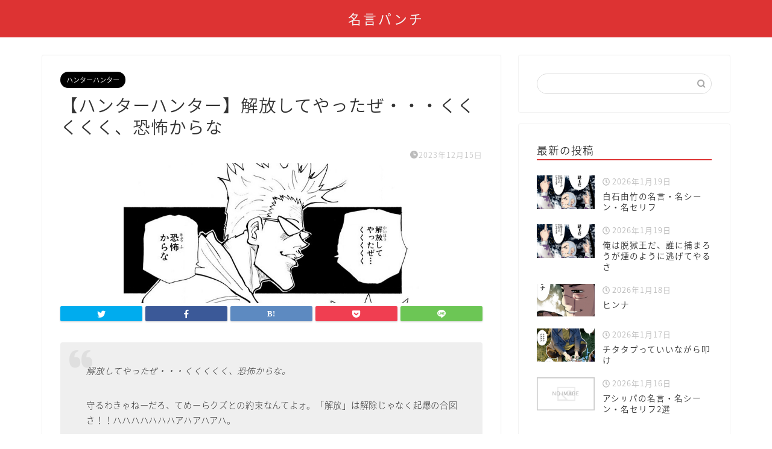

--- FILE ---
content_type: text/html; charset=UTF-8
request_url: https://meigenmeikan.com/kaihoushiteyattsutaze-kukukukuku-kyoufukarana/
body_size: 19967
content:
<!DOCTYPE html>
<html lang="ja">
<head prefix="og: http://ogp.me/ns# fb: http://ogp.me/ns/fb# article: http://ogp.me/ns/article#">
<meta charset="utf-8">
<meta http-equiv="X-UA-Compatible" content="IE=edge">
<meta name="viewport" content="width=device-width, initial-scale=1">
<!-- ここからOGP -->
<meta property="og:type" content="blog">
<meta property="og:title" content="【ハンターハンター】解放してやったぜ・・・くくくくく、恐怖からな｜名言パンチ"> 
<meta property="og:url" content="https://meigenmeikan.com/kaihoushiteyattsutaze-kukukukuku-kyoufukarana/"> 
<meta property="og:description" content="解放してやったぜ・・・くくくくく、恐怖からな。 守るわきゃねーだろ、てめーらクズとの約束なんてよォ。「解放」は解除じゃな"> 
<meta property="og:image" content="https://meigenmeikan.com/wp-content/uploads/2023/12/スクリーンショット-2023-12-15-18.40.51.png">
<meta property="og:site_name" content="名言パンチ">
<meta property="fb:admins" content="">
<meta name="twitter:card" content="summary">
<!-- ここまでOGP --> 

<meta name="description" itemprop="description" content="解放してやったぜ・・・くくくくく、恐怖からな。 守るわきゃねーだろ、てめーらクズとの約束なんてよォ。「解放」は解除じゃな" >
<link rel="shortcut icon" href="https://meigenmeikan.com/wp-content/themes/jin/favicon.ico">

<title>【ハンターハンター】解放してやったぜ・・・くくくくく、恐怖からな｜名言パンチ</title>
<meta name='robots' content='max-image-preview:large' />
<link rel='dns-prefetch' href='//ajax.googleapis.com' />
<link rel='dns-prefetch' href='//cdnjs.cloudflare.com' />
<link rel='dns-prefetch' href='//use.fontawesome.com' />
<link rel="alternate" type="application/rss+xml" title="名言パンチ &raquo; フィード" href="https://meigenmeikan.com/feed/" />
<link rel="alternate" type="application/rss+xml" title="名言パンチ &raquo; コメントフィード" href="https://meigenmeikan.com/comments/feed/" />
<link rel="alternate" type="application/rss+xml" title="名言パンチ &raquo; 【ハンターハンター】解放してやったぜ・・・くくくくく、恐怖からな のコメントのフィード" href="https://meigenmeikan.com/kaihoushiteyattsutaze-kukukukuku-kyoufukarana/feed/" />
<link rel="alternate" title="oEmbed (JSON)" type="application/json+oembed" href="https://meigenmeikan.com/wp-json/oembed/1.0/embed?url=https%3A%2F%2Fmeigenmeikan.com%2Fkaihoushiteyattsutaze-kukukukuku-kyoufukarana%2F" />
<link rel="alternate" title="oEmbed (XML)" type="text/xml+oembed" href="https://meigenmeikan.com/wp-json/oembed/1.0/embed?url=https%3A%2F%2Fmeigenmeikan.com%2Fkaihoushiteyattsutaze-kukukukuku-kyoufukarana%2F&#038;format=xml" />
<style id='wp-img-auto-sizes-contain-inline-css' type='text/css'>
img:is([sizes=auto i],[sizes^="auto," i]){contain-intrinsic-size:3000px 1500px}
/*# sourceURL=wp-img-auto-sizes-contain-inline-css */
</style>
<link rel='stylesheet' id='rtoc_style-css' href='https://meigenmeikan.com/wp-content/plugins/rich-table-of-content/css/rtoc_style.css?ver=6.9' type='text/css' media='all' />
<style id='wp-emoji-styles-inline-css' type='text/css'>

	img.wp-smiley, img.emoji {
		display: inline !important;
		border: none !important;
		box-shadow: none !important;
		height: 1em !important;
		width: 1em !important;
		margin: 0 0.07em !important;
		vertical-align: -0.1em !important;
		background: none !important;
		padding: 0 !important;
	}
/*# sourceURL=wp-emoji-styles-inline-css */
</style>
<style id='wp-block-library-inline-css' type='text/css'>
:root{--wp-block-synced-color:#7a00df;--wp-block-synced-color--rgb:122,0,223;--wp-bound-block-color:var(--wp-block-synced-color);--wp-editor-canvas-background:#ddd;--wp-admin-theme-color:#007cba;--wp-admin-theme-color--rgb:0,124,186;--wp-admin-theme-color-darker-10:#006ba1;--wp-admin-theme-color-darker-10--rgb:0,107,160.5;--wp-admin-theme-color-darker-20:#005a87;--wp-admin-theme-color-darker-20--rgb:0,90,135;--wp-admin-border-width-focus:2px}@media (min-resolution:192dpi){:root{--wp-admin-border-width-focus:1.5px}}.wp-element-button{cursor:pointer}:root .has-very-light-gray-background-color{background-color:#eee}:root .has-very-dark-gray-background-color{background-color:#313131}:root .has-very-light-gray-color{color:#eee}:root .has-very-dark-gray-color{color:#313131}:root .has-vivid-green-cyan-to-vivid-cyan-blue-gradient-background{background:linear-gradient(135deg,#00d084,#0693e3)}:root .has-purple-crush-gradient-background{background:linear-gradient(135deg,#34e2e4,#4721fb 50%,#ab1dfe)}:root .has-hazy-dawn-gradient-background{background:linear-gradient(135deg,#faaca8,#dad0ec)}:root .has-subdued-olive-gradient-background{background:linear-gradient(135deg,#fafae1,#67a671)}:root .has-atomic-cream-gradient-background{background:linear-gradient(135deg,#fdd79a,#004a59)}:root .has-nightshade-gradient-background{background:linear-gradient(135deg,#330968,#31cdcf)}:root .has-midnight-gradient-background{background:linear-gradient(135deg,#020381,#2874fc)}:root{--wp--preset--font-size--normal:16px;--wp--preset--font-size--huge:42px}.has-regular-font-size{font-size:1em}.has-larger-font-size{font-size:2.625em}.has-normal-font-size{font-size:var(--wp--preset--font-size--normal)}.has-huge-font-size{font-size:var(--wp--preset--font-size--huge)}.has-text-align-center{text-align:center}.has-text-align-left{text-align:left}.has-text-align-right{text-align:right}.has-fit-text{white-space:nowrap!important}#end-resizable-editor-section{display:none}.aligncenter{clear:both}.items-justified-left{justify-content:flex-start}.items-justified-center{justify-content:center}.items-justified-right{justify-content:flex-end}.items-justified-space-between{justify-content:space-between}.screen-reader-text{border:0;clip-path:inset(50%);height:1px;margin:-1px;overflow:hidden;padding:0;position:absolute;width:1px;word-wrap:normal!important}.screen-reader-text:focus{background-color:#ddd;clip-path:none;color:#444;display:block;font-size:1em;height:auto;left:5px;line-height:normal;padding:15px 23px 14px;text-decoration:none;top:5px;width:auto;z-index:100000}html :where(.has-border-color){border-style:solid}html :where([style*=border-top-color]){border-top-style:solid}html :where([style*=border-right-color]){border-right-style:solid}html :where([style*=border-bottom-color]){border-bottom-style:solid}html :where([style*=border-left-color]){border-left-style:solid}html :where([style*=border-width]){border-style:solid}html :where([style*=border-top-width]){border-top-style:solid}html :where([style*=border-right-width]){border-right-style:solid}html :where([style*=border-bottom-width]){border-bottom-style:solid}html :where([style*=border-left-width]){border-left-style:solid}html :where(img[class*=wp-image-]){height:auto;max-width:100%}:where(figure){margin:0 0 1em}html :where(.is-position-sticky){--wp-admin--admin-bar--position-offset:var(--wp-admin--admin-bar--height,0px)}@media screen and (max-width:600px){html :where(.is-position-sticky){--wp-admin--admin-bar--position-offset:0px}}

/*# sourceURL=wp-block-library-inline-css */
</style><style id='global-styles-inline-css' type='text/css'>
:root{--wp--preset--aspect-ratio--square: 1;--wp--preset--aspect-ratio--4-3: 4/3;--wp--preset--aspect-ratio--3-4: 3/4;--wp--preset--aspect-ratio--3-2: 3/2;--wp--preset--aspect-ratio--2-3: 2/3;--wp--preset--aspect-ratio--16-9: 16/9;--wp--preset--aspect-ratio--9-16: 9/16;--wp--preset--color--black: #000000;--wp--preset--color--cyan-bluish-gray: #abb8c3;--wp--preset--color--white: #ffffff;--wp--preset--color--pale-pink: #f78da7;--wp--preset--color--vivid-red: #cf2e2e;--wp--preset--color--luminous-vivid-orange: #ff6900;--wp--preset--color--luminous-vivid-amber: #fcb900;--wp--preset--color--light-green-cyan: #7bdcb5;--wp--preset--color--vivid-green-cyan: #00d084;--wp--preset--color--pale-cyan-blue: #8ed1fc;--wp--preset--color--vivid-cyan-blue: #0693e3;--wp--preset--color--vivid-purple: #9b51e0;--wp--preset--gradient--vivid-cyan-blue-to-vivid-purple: linear-gradient(135deg,rgb(6,147,227) 0%,rgb(155,81,224) 100%);--wp--preset--gradient--light-green-cyan-to-vivid-green-cyan: linear-gradient(135deg,rgb(122,220,180) 0%,rgb(0,208,130) 100%);--wp--preset--gradient--luminous-vivid-amber-to-luminous-vivid-orange: linear-gradient(135deg,rgb(252,185,0) 0%,rgb(255,105,0) 100%);--wp--preset--gradient--luminous-vivid-orange-to-vivid-red: linear-gradient(135deg,rgb(255,105,0) 0%,rgb(207,46,46) 100%);--wp--preset--gradient--very-light-gray-to-cyan-bluish-gray: linear-gradient(135deg,rgb(238,238,238) 0%,rgb(169,184,195) 100%);--wp--preset--gradient--cool-to-warm-spectrum: linear-gradient(135deg,rgb(74,234,220) 0%,rgb(151,120,209) 20%,rgb(207,42,186) 40%,rgb(238,44,130) 60%,rgb(251,105,98) 80%,rgb(254,248,76) 100%);--wp--preset--gradient--blush-light-purple: linear-gradient(135deg,rgb(255,206,236) 0%,rgb(152,150,240) 100%);--wp--preset--gradient--blush-bordeaux: linear-gradient(135deg,rgb(254,205,165) 0%,rgb(254,45,45) 50%,rgb(107,0,62) 100%);--wp--preset--gradient--luminous-dusk: linear-gradient(135deg,rgb(255,203,112) 0%,rgb(199,81,192) 50%,rgb(65,88,208) 100%);--wp--preset--gradient--pale-ocean: linear-gradient(135deg,rgb(255,245,203) 0%,rgb(182,227,212) 50%,rgb(51,167,181) 100%);--wp--preset--gradient--electric-grass: linear-gradient(135deg,rgb(202,248,128) 0%,rgb(113,206,126) 100%);--wp--preset--gradient--midnight: linear-gradient(135deg,rgb(2,3,129) 0%,rgb(40,116,252) 100%);--wp--preset--font-size--small: 13px;--wp--preset--font-size--medium: 20px;--wp--preset--font-size--large: 36px;--wp--preset--font-size--x-large: 42px;--wp--preset--spacing--20: 0.44rem;--wp--preset--spacing--30: 0.67rem;--wp--preset--spacing--40: 1rem;--wp--preset--spacing--50: 1.5rem;--wp--preset--spacing--60: 2.25rem;--wp--preset--spacing--70: 3.38rem;--wp--preset--spacing--80: 5.06rem;--wp--preset--shadow--natural: 6px 6px 9px rgba(0, 0, 0, 0.2);--wp--preset--shadow--deep: 12px 12px 50px rgba(0, 0, 0, 0.4);--wp--preset--shadow--sharp: 6px 6px 0px rgba(0, 0, 0, 0.2);--wp--preset--shadow--outlined: 6px 6px 0px -3px rgb(255, 255, 255), 6px 6px rgb(0, 0, 0);--wp--preset--shadow--crisp: 6px 6px 0px rgb(0, 0, 0);}:where(.is-layout-flex){gap: 0.5em;}:where(.is-layout-grid){gap: 0.5em;}body .is-layout-flex{display: flex;}.is-layout-flex{flex-wrap: wrap;align-items: center;}.is-layout-flex > :is(*, div){margin: 0;}body .is-layout-grid{display: grid;}.is-layout-grid > :is(*, div){margin: 0;}:where(.wp-block-columns.is-layout-flex){gap: 2em;}:where(.wp-block-columns.is-layout-grid){gap: 2em;}:where(.wp-block-post-template.is-layout-flex){gap: 1.25em;}:where(.wp-block-post-template.is-layout-grid){gap: 1.25em;}.has-black-color{color: var(--wp--preset--color--black) !important;}.has-cyan-bluish-gray-color{color: var(--wp--preset--color--cyan-bluish-gray) !important;}.has-white-color{color: var(--wp--preset--color--white) !important;}.has-pale-pink-color{color: var(--wp--preset--color--pale-pink) !important;}.has-vivid-red-color{color: var(--wp--preset--color--vivid-red) !important;}.has-luminous-vivid-orange-color{color: var(--wp--preset--color--luminous-vivid-orange) !important;}.has-luminous-vivid-amber-color{color: var(--wp--preset--color--luminous-vivid-amber) !important;}.has-light-green-cyan-color{color: var(--wp--preset--color--light-green-cyan) !important;}.has-vivid-green-cyan-color{color: var(--wp--preset--color--vivid-green-cyan) !important;}.has-pale-cyan-blue-color{color: var(--wp--preset--color--pale-cyan-blue) !important;}.has-vivid-cyan-blue-color{color: var(--wp--preset--color--vivid-cyan-blue) !important;}.has-vivid-purple-color{color: var(--wp--preset--color--vivid-purple) !important;}.has-black-background-color{background-color: var(--wp--preset--color--black) !important;}.has-cyan-bluish-gray-background-color{background-color: var(--wp--preset--color--cyan-bluish-gray) !important;}.has-white-background-color{background-color: var(--wp--preset--color--white) !important;}.has-pale-pink-background-color{background-color: var(--wp--preset--color--pale-pink) !important;}.has-vivid-red-background-color{background-color: var(--wp--preset--color--vivid-red) !important;}.has-luminous-vivid-orange-background-color{background-color: var(--wp--preset--color--luminous-vivid-orange) !important;}.has-luminous-vivid-amber-background-color{background-color: var(--wp--preset--color--luminous-vivid-amber) !important;}.has-light-green-cyan-background-color{background-color: var(--wp--preset--color--light-green-cyan) !important;}.has-vivid-green-cyan-background-color{background-color: var(--wp--preset--color--vivid-green-cyan) !important;}.has-pale-cyan-blue-background-color{background-color: var(--wp--preset--color--pale-cyan-blue) !important;}.has-vivid-cyan-blue-background-color{background-color: var(--wp--preset--color--vivid-cyan-blue) !important;}.has-vivid-purple-background-color{background-color: var(--wp--preset--color--vivid-purple) !important;}.has-black-border-color{border-color: var(--wp--preset--color--black) !important;}.has-cyan-bluish-gray-border-color{border-color: var(--wp--preset--color--cyan-bluish-gray) !important;}.has-white-border-color{border-color: var(--wp--preset--color--white) !important;}.has-pale-pink-border-color{border-color: var(--wp--preset--color--pale-pink) !important;}.has-vivid-red-border-color{border-color: var(--wp--preset--color--vivid-red) !important;}.has-luminous-vivid-orange-border-color{border-color: var(--wp--preset--color--luminous-vivid-orange) !important;}.has-luminous-vivid-amber-border-color{border-color: var(--wp--preset--color--luminous-vivid-amber) !important;}.has-light-green-cyan-border-color{border-color: var(--wp--preset--color--light-green-cyan) !important;}.has-vivid-green-cyan-border-color{border-color: var(--wp--preset--color--vivid-green-cyan) !important;}.has-pale-cyan-blue-border-color{border-color: var(--wp--preset--color--pale-cyan-blue) !important;}.has-vivid-cyan-blue-border-color{border-color: var(--wp--preset--color--vivid-cyan-blue) !important;}.has-vivid-purple-border-color{border-color: var(--wp--preset--color--vivid-purple) !important;}.has-vivid-cyan-blue-to-vivid-purple-gradient-background{background: var(--wp--preset--gradient--vivid-cyan-blue-to-vivid-purple) !important;}.has-light-green-cyan-to-vivid-green-cyan-gradient-background{background: var(--wp--preset--gradient--light-green-cyan-to-vivid-green-cyan) !important;}.has-luminous-vivid-amber-to-luminous-vivid-orange-gradient-background{background: var(--wp--preset--gradient--luminous-vivid-amber-to-luminous-vivid-orange) !important;}.has-luminous-vivid-orange-to-vivid-red-gradient-background{background: var(--wp--preset--gradient--luminous-vivid-orange-to-vivid-red) !important;}.has-very-light-gray-to-cyan-bluish-gray-gradient-background{background: var(--wp--preset--gradient--very-light-gray-to-cyan-bluish-gray) !important;}.has-cool-to-warm-spectrum-gradient-background{background: var(--wp--preset--gradient--cool-to-warm-spectrum) !important;}.has-blush-light-purple-gradient-background{background: var(--wp--preset--gradient--blush-light-purple) !important;}.has-blush-bordeaux-gradient-background{background: var(--wp--preset--gradient--blush-bordeaux) !important;}.has-luminous-dusk-gradient-background{background: var(--wp--preset--gradient--luminous-dusk) !important;}.has-pale-ocean-gradient-background{background: var(--wp--preset--gradient--pale-ocean) !important;}.has-electric-grass-gradient-background{background: var(--wp--preset--gradient--electric-grass) !important;}.has-midnight-gradient-background{background: var(--wp--preset--gradient--midnight) !important;}.has-small-font-size{font-size: var(--wp--preset--font-size--small) !important;}.has-medium-font-size{font-size: var(--wp--preset--font-size--medium) !important;}.has-large-font-size{font-size: var(--wp--preset--font-size--large) !important;}.has-x-large-font-size{font-size: var(--wp--preset--font-size--x-large) !important;}
/*# sourceURL=global-styles-inline-css */
</style>

<style id='classic-theme-styles-inline-css' type='text/css'>
/*! This file is auto-generated */
.wp-block-button__link{color:#fff;background-color:#32373c;border-radius:9999px;box-shadow:none;text-decoration:none;padding:calc(.667em + 2px) calc(1.333em + 2px);font-size:1.125em}.wp-block-file__button{background:#32373c;color:#fff;text-decoration:none}
/*# sourceURL=/wp-includes/css/classic-themes.min.css */
</style>
<link rel='stylesheet' id='theme-style-css' href='https://meigenmeikan.com/wp-content/themes/jin/style.css?ver=6.9' type='text/css' media='all' />
<link rel='stylesheet' id='fontawesome-style-css' href='https://use.fontawesome.com/releases/v5.6.3/css/all.css?ver=6.9' type='text/css' media='all' />
<link rel='stylesheet' id='swiper-style-css' href='https://cdnjs.cloudflare.com/ajax/libs/Swiper/4.0.7/css/swiper.min.css?ver=6.9' type='text/css' media='all' />
<link rel="https://api.w.org/" href="https://meigenmeikan.com/wp-json/" /><link rel="alternate" title="JSON" type="application/json" href="https://meigenmeikan.com/wp-json/wp/v2/posts/13387" /><link rel="canonical" href="https://meigenmeikan.com/kaihoushiteyattsutaze-kukukukuku-kyoufukarana/" />
<link rel='shortlink' href='https://meigenmeikan.com/?p=13387' />
	<style type="text/css">
		#wrapper{
							background-color: #fff;
				background-image: url();
					}
		.related-entry-headline-text span:before,
		#comment-title span:before,
		#reply-title span:before{
			background-color: #dd3333;
			border-color: #dd3333!important;
		}
		
		#breadcrumb:after,
		#page-top a{	
			background-color: #dd3333;
		}
				footer{
			background-color: #dd3333;
		}
		.footer-inner a,
		#copyright,
		#copyright-center{
			border-color: #fff!important;
			color: #fff!important;
		}
		#footer-widget-area
		{
			border-color: #fff!important;
		}
				.page-top-footer a{
			color: #dd3333!important;
		}
				#breadcrumb ul li,
		#breadcrumb ul li a{
			color: #dd3333!important;
		}
		
		body,
		a,
		a:link,
		a:visited,
		.my-profile,
		.widgettitle,
		.tabBtn-mag label{
			color: #333333;
		}
		a:hover{
			color: #008db7;
		}
						.widget_nav_menu ul > li > a:before,
		.widget_categories ul > li > a:before,
		.widget_pages ul > li > a:before,
		.widget_recent_entries ul > li > a:before,
		.widget_archive ul > li > a:before,
		.widget_archive form:after,
		.widget_categories form:after,
		.widget_nav_menu ul > li > ul.sub-menu > li > a:before,
		.widget_categories ul > li > .children > li > a:before,
		.widget_pages ul > li > .children > li > a:before,
		.widget_nav_menu ul > li > ul.sub-menu > li > ul.sub-menu li > a:before,
		.widget_categories ul > li > .children > li > .children li > a:before,
		.widget_pages ul > li > .children > li > .children li > a:before{
			color: #dd3333;
		}
		.widget_nav_menu ul .sub-menu .sub-menu li a:before{
			background-color: #333333!important;
		}
		footer .footer-widget,
		footer .footer-widget a,
		footer .footer-widget ul li,
		.footer-widget.widget_nav_menu ul > li > a:before,
		.footer-widget.widget_categories ul > li > a:before,
		.footer-widget.widget_recent_entries ul > li > a:before,
		.footer-widget.widget_pages ul > li > a:before,
		.footer-widget.widget_archive ul > li > a:before,
		footer .widget_tag_cloud .tagcloud a:before{
			color: #fff!important;
			border-color: #fff!important;
		}
		footer .footer-widget .widgettitle{
			color: #fff!important;
			border-color: #000000!important;
		}
		footer .widget_nav_menu ul .children .children li a:before,
		footer .widget_categories ul .children .children li a:before,
		footer .widget_nav_menu ul .sub-menu .sub-menu li a:before{
			background-color: #fff!important;
		}
		#drawernav a:hover,
		.post-list-title,
		#prev-next p,
		#toc_container .toc_list li a{
			color: #333333!important;
		}
		
		#header-box{
			background-color: #dd3333;
		}
						@media (min-width: 768px) {
		#header-box .header-box10-bg:before,
		#header-box .header-box11-bg:before{
			border-radius: 2px;
		}
		}
										@media (min-width: 768px) {
			.top-image-meta{
				margin-top: calc(0px - 30px);
			}
		}
		@media (min-width: 1200px) {
			.top-image-meta{
				margin-top: calc(0px);
			}
		}
				.pickup-contents:before{
			background-color: #dd3333!important;
		}
		
		.main-image-text{
			color: #555;
		}
		.main-image-text-sub{
			color: #555;
		}
		
				@media (min-width: 481px) {
			#site-info{
				padding-top: 15px!important;
				padding-bottom: 15px!important;
			}
		}
		
		#site-info span a{
			color: #f4f4f4!important;
		}
		
				#headmenu .headsns .line a svg{
			fill: #f4f4f4!important;
		}
		#headmenu .headsns a,
		#headmenu{
			color: #f4f4f4!important;
			border-color:#f4f4f4!important;
		}
						.profile-follow .line-sns a svg{
			fill: #dd3333!important;
		}
		.profile-follow .line-sns a:hover svg{
			fill: #000000!important;
		}
		.profile-follow a{
			color: #dd3333!important;
			border-color:#dd3333!important;
		}
		.profile-follow a:hover,
		#headmenu .headsns a:hover{
			color:#000000!important;
			border-color:#000000!important;
		}
				.search-box:hover{
			color:#000000!important;
			border-color:#000000!important;
		}
				#header #headmenu .headsns .line a:hover svg{
			fill:#000000!important;
		}
		.cps-icon-bar,
		#navtoggle:checked + .sp-menu-open .cps-icon-bar{
			background-color: #f4f4f4;
		}
		#nav-container{
			background-color: #fff;
		}
		.menu-box .menu-item svg{
			fill:#f4f4f4;
		}
		#drawernav ul.menu-box > li > a,
		#drawernav2 ul.menu-box > li > a,
		#drawernav3 ul.menu-box > li > a,
		#drawernav4 ul.menu-box > li > a,
		#drawernav5 ul.menu-box > li > a,
		#drawernav ul.menu-box > li.menu-item-has-children:after,
		#drawernav2 ul.menu-box > li.menu-item-has-children:after,
		#drawernav3 ul.menu-box > li.menu-item-has-children:after,
		#drawernav4 ul.menu-box > li.menu-item-has-children:after,
		#drawernav5 ul.menu-box > li.menu-item-has-children:after{
			color: #f4f4f4!important;
		}
		#drawernav ul.menu-box li a,
		#drawernav2 ul.menu-box li a,
		#drawernav3 ul.menu-box li a,
		#drawernav4 ul.menu-box li a,
		#drawernav5 ul.menu-box li a{
			font-size: 14px!important;
		}
		#drawernav3 ul.menu-box > li{
			color: #333333!important;
		}
		#drawernav4 .menu-box > .menu-item > a:after,
		#drawernav3 .menu-box > .menu-item > a:after,
		#drawernav .menu-box > .menu-item > a:after{
			background-color: #f4f4f4!important;
		}
		#drawernav2 .menu-box > .menu-item:hover,
		#drawernav5 .menu-box > .menu-item:hover{
			border-top-color: #dd3333!important;
		}
				.cps-info-bar a{
			background-color: #ffcd44!important;
		}
				@media (min-width: 768px) {
			.post-list-mag .post-list-item:not(:nth-child(2n)){
				margin-right: 2.6%;
			}
		}
				@media (min-width: 768px) {
			#tab-1:checked ~ .tabBtn-mag li [for="tab-1"]:after,
			#tab-2:checked ~ .tabBtn-mag li [for="tab-2"]:after,
			#tab-3:checked ~ .tabBtn-mag li [for="tab-3"]:after,
			#tab-4:checked ~ .tabBtn-mag li [for="tab-4"]:after{
				border-top-color: #dd3333!important;
			}
			.tabBtn-mag label{
				border-bottom-color: #dd3333!important;
			}
		}
		#tab-1:checked ~ .tabBtn-mag li [for="tab-1"],
		#tab-2:checked ~ .tabBtn-mag li [for="tab-2"],
		#tab-3:checked ~ .tabBtn-mag li [for="tab-3"],
		#tab-4:checked ~ .tabBtn-mag li [for="tab-4"],
		#prev-next a.next:after,
		#prev-next a.prev:after,
		.more-cat-button a:hover span:before{
			background-color: #dd3333!important;
		}
		

		.swiper-slide .post-list-cat,
		.post-list-mag .post-list-cat,
		.post-list-mag3col .post-list-cat,
		.post-list-mag-sp1col .post-list-cat,
		.swiper-pagination-bullet-active,
		.pickup-cat,
		.post-list .post-list-cat,
		#breadcrumb .bcHome a:hover span:before,
		.popular-item:nth-child(1) .pop-num,
		.popular-item:nth-child(2) .pop-num,
		.popular-item:nth-child(3) .pop-num{
			background-color: #000000!important;
		}
		.sidebar-btn a,
		.profile-sns-menu{
			background-color: #000000!important;
		}
		.sp-sns-menu a,
		.pickup-contents-box a:hover .pickup-title{
			border-color: #dd3333!important;
			color: #dd3333!important;
		}
				.pro-line svg{
			fill: #dd3333!important;
		}
		.cps-post-cat a,
		.meta-cat,
		.popular-cat{
			background-color: #000000!important;
			border-color: #000000!important;
		}
		.tagicon,
		.tag-box a,
		#toc_container .toc_list > li,
		#toc_container .toc_title{
			color: #dd3333!important;
		}
		.widget_tag_cloud a::before{
			color: #333333!important;
		}
		.tag-box a,
		#toc_container:before{
			border-color: #dd3333!important;
		}
		.cps-post-cat a:hover{
			color: #008db7!important;
		}
		.pagination li:not([class*="current"]) a:hover,
		.widget_tag_cloud a:hover{
			background-color: #dd3333!important;
		}
		.pagination li:not([class*="current"]) a:hover{
			opacity: 0.5!important;
		}
		.pagination li.current a{
			background-color: #dd3333!important;
			border-color: #dd3333!important;
		}
		.nextpage a:hover span {
			color: #dd3333!important;
			border-color: #dd3333!important;
		}
		.cta-content:before{
			background-color: #6FBFCA!important;
		}
		.cta-text,
		.info-title{
			color: #fff!important;
		}
		#footer-widget-area.footer_style1 .widgettitle{
			border-color: #000000!important;
		}
		.sidebar_style1 .widgettitle,
		.sidebar_style5 .widgettitle{
			border-color: #dd3333!important;
		}
		.sidebar_style2 .widgettitle,
		.sidebar_style4 .widgettitle,
		.sidebar_style6 .widgettitle,
		#home-bottom-widget .widgettitle,
		#home-top-widget .widgettitle,
		#post-bottom-widget .widgettitle,
		#post-top-widget .widgettitle{
			background-color: #dd3333!important;
		}
		#home-bottom-widget .widget_search .search-box input[type="submit"],
		#home-top-widget .widget_search .search-box input[type="submit"],
		#post-bottom-widget .widget_search .search-box input[type="submit"],
		#post-top-widget .widget_search .search-box input[type="submit"]{
			background-color: #000000!important;
		}
		
		.tn-logo-size{
			font-size: 160%!important;
		}
		@media (min-width: 481px) {
		.tn-logo-size img{
			width: calc(160%*0.5)!important;
		}
		}
		@media (min-width: 768px) {
		.tn-logo-size img{
			width: calc(160%*2.2)!important;
		}
		}
		@media (min-width: 1200px) {
		.tn-logo-size img{
			width: 160%!important;
		}
		}
		.sp-logo-size{
			font-size: 100%!important;
		}
		.sp-logo-size img{
			width: 100%!important;
		}
				.cps-post-main ul > li:before,
		.cps-post-main ol > li:before{
			background-color: #000000!important;
		}
		.profile-card .profile-title{
			background-color: #dd3333!important;
		}
		.profile-card{
			border-color: #dd3333!important;
		}
		.cps-post-main a{
			color:#008db7;
		}
		.cps-post-main .marker{
			background: -webkit-linear-gradient( transparent 80%, #f7f700 0% ) ;
			background: linear-gradient( transparent 80%, #f7f700 0% ) ;
		}
		.cps-post-main .marker2{
			background: -webkit-linear-gradient( transparent 60%, #a9eaf2 0% ) ;
			background: linear-gradient( transparent 60%, #a9eaf2 0% ) ;
		}
		.cps-post-main .jic-sc{
			color:#e9546b;
		}
		
		
		.simple-box1{
			border-color:#ef9b9b!important;
		}
		.simple-box2{
			border-color:#f2bf7d!important;
		}
		.simple-box3{
			border-color:#b5e28a!important;
		}
		.simple-box4{
			border-color:#7badd8!important;
		}
		.simple-box4:before{
			background-color: #7badd8;
		}
		.simple-box5{
			border-color:#e896c7!important;
		}
		.simple-box5:before{
			background-color: #e896c7;
		}
		.simple-box6{
			background-color:#fffdef!important;
		}
		.simple-box7{
			border-color:#def1f9!important;
		}
		.simple-box7:before{
			background-color:#def1f9!important;
		}
		.simple-box8{
			border-color:#96ddc1!important;
		}
		.simple-box8:before{
			background-color:#96ddc1!important;
		}
		.simple-box9:before{
			background-color:#e1c0e8!important;
		}
				.simple-box9:after{
			border-color:#e1c0e8 #e1c0e8 #fff #fff!important;
		}
				
		.kaisetsu-box1:before,
		.kaisetsu-box1-title{
			background-color:#ffb49e!important;
		}
		.kaisetsu-box2{
			border-color:#89c2f4!important;
		}
		.kaisetsu-box2-title{
			background-color:#89c2f4!important;
		}
		.kaisetsu-box4{
			border-color:#ea91a9!important;
		}
		.kaisetsu-box4-title{
			background-color:#ea91a9!important;
		}
		.kaisetsu-box5:before{
			background-color:#57b3ba!important;
		}
		.kaisetsu-box5-title{
			background-color:#57b3ba!important;
		}
		
		.concept-box1{
			border-color:#85db8f!important;
		}
		.concept-box1:after{
			background-color:#85db8f!important;
		}
		.concept-box1:before{
			content:"ポイント"!important;
			color:#85db8f!important;
		}
		.concept-box2{
			border-color:#f7cf6a!important;
		}
		.concept-box2:after{
			background-color:#f7cf6a!important;
		}
		.concept-box2:before{
			content:"注意点"!important;
			color:#f7cf6a!important;
		}
		.concept-box3{
			border-color:#86cee8!important;
		}
		.concept-box3:after{
			background-color:#86cee8!important;
		}
		.concept-box3:before{
			content:"良い例"!important;
			color:#86cee8!important;
		}
		.concept-box4{
			border-color:#ed8989!important;
		}
		.concept-box4:after{
			background-color:#ed8989!important;
		}
		.concept-box4:before{
			content:"悪い例"!important;
			color:#ed8989!important;
		}
		.concept-box5{
			border-color:#9e9e9e!important;
		}
		.concept-box5:after{
			background-color:#9e9e9e!important;
		}
		.concept-box5:before{
			content:"参考"!important;
			color:#9e9e9e!important;
		}
		.concept-box6{
			border-color:#8eaced!important;
		}
		.concept-box6:after{
			background-color:#8eaced!important;
		}
		.concept-box6:before{
			content:"メモ"!important;
			color:#8eaced!important;
		}
		
		.innerlink-box1,
		.blog-card{
			border-color:#dd3333!important;
		}
		.innerlink-box1-title{
			background-color:#dd3333!important;
			border-color:#dd3333!important;
		}
		.innerlink-box1:before,
		.blog-card-hl-box{
			background-color:#dd3333!important;
		}
				
		.jin-ac-box01-title::after{
			color: #dd3333;
		}
		
		.color-button01 a,
		.color-button01 a:hover,
		.color-button01:before{
			background-color: #dd3333!important;
		}
		.top-image-btn-color a,
		.top-image-btn-color a:hover,
		.top-image-btn-color:before{
			background-color: #ffcd44!important;
		}
		.color-button02 a,
		.color-button02 a:hover,
		.color-button02:before{
			background-color: #d9333f!important;
		}
		
		.color-button01-big a,
		.color-button01-big a:hover,
		.color-button01-big:before{
			background-color: #3296d1!important;
		}
		.color-button01-big a,
		.color-button01-big:before{
			border-radius: 5px!important;
		}
		.color-button01-big a{
			padding-top: 20px!important;
			padding-bottom: 20px!important;
		}
		
		.color-button02-big a,
		.color-button02-big a:hover,
		.color-button02-big:before{
			background-color: #83d159!important;
		}
		.color-button02-big a,
		.color-button02-big:before{
			border-radius: 5px!important;
		}
		.color-button02-big a{
			padding-top: 20px!important;
			padding-bottom: 20px!important;
		}
				.color-button01-big{
			width: 75%!important;
		}
		.color-button02-big{
			width: 75%!important;
		}
				
		
					.top-image-btn-color:before,
			.color-button01:before,
			.color-button02:before,
			.color-button01-big:before,
			.color-button02-big:before{
				bottom: -1px;
				left: -1px;
				width: 100%;
				height: 100%;
				border-radius: 6px;
				box-shadow: 0px 1px 5px 0px rgba(0, 0, 0, 0.25);
				-webkit-transition: all .4s;
				transition: all .4s;
			}
			.top-image-btn-color a:hover,
			.color-button01 a:hover,
			.color-button02 a:hover,
			.color-button01-big a:hover,
			.color-button02-big a:hover{
				-webkit-transform: translateY(2px);
				transform: translateY(2px);
				-webkit-filter: brightness(0.95);
				 filter: brightness(0.95);
			}
			.top-image-btn-color:hover:before,
			.color-button01:hover:before,
			.color-button02:hover:before,
			.color-button01-big:hover:before,
			.color-button02-big:hover:before{
				-webkit-transform: translateY(2px);
				transform: translateY(2px);
				box-shadow: none!important;
			}
				
		.h2-style01 h2,
		.h2-style02 h2:before,
		.h2-style03 h2,
		.h2-style04 h2:before,
		.h2-style05 h2,
		.h2-style07 h2:before,
		.h2-style07 h2:after,
		.h3-style03 h3:before,
		.h3-style02 h3:before,
		.h3-style05 h3:before,
		.h3-style07 h3:before,
		.h2-style08 h2:after,
		.h2-style10 h2:before,
		.h2-style10 h2:after,
		.h3-style02 h3:after,
		.h4-style02 h4:before{
			background-color: #dd3333!important;
		}
		.h3-style01 h3,
		.h3-style04 h3,
		.h3-style05 h3,
		.h3-style06 h3,
		.h4-style01 h4,
		.h2-style02 h2,
		.h2-style08 h2,
		.h2-style08 h2:before,
		.h2-style09 h2,
		.h4-style03 h4{
			border-color: #dd3333!important;
		}
		.h2-style05 h2:before{
			border-top-color: #dd3333!important;
		}
		.h2-style06 h2:before,
		.sidebar_style3 .widgettitle:after{
			background-image: linear-gradient(
				-45deg,
				transparent 25%,
				#dd3333 25%,
				#dd3333 50%,
				transparent 50%,
				transparent 75%,
				#dd3333 75%,
				#dd3333			);
		}
				.jin-h2-icons.h2-style02 h2 .jic:before,
		.jin-h2-icons.h2-style04 h2 .jic:before,
		.jin-h2-icons.h2-style06 h2 .jic:before,
		.jin-h2-icons.h2-style07 h2 .jic:before,
		.jin-h2-icons.h2-style08 h2 .jic:before,
		.jin-h2-icons.h2-style09 h2 .jic:before,
		.jin-h2-icons.h2-style10 h2 .jic:before,
		.jin-h3-icons.h3-style01 h3 .jic:before,
		.jin-h3-icons.h3-style02 h3 .jic:before,
		.jin-h3-icons.h3-style03 h3 .jic:before,
		.jin-h3-icons.h3-style04 h3 .jic:before,
		.jin-h3-icons.h3-style05 h3 .jic:before,
		.jin-h3-icons.h3-style06 h3 .jic:before,
		.jin-h3-icons.h3-style07 h3 .jic:before,
		.jin-h4-icons.h4-style01 h4 .jic:before,
		.jin-h4-icons.h4-style02 h4 .jic:before,
		.jin-h4-icons.h4-style03 h4 .jic:before,
		.jin-h4-icons.h4-style04 h4 .jic:before{
			color:#dd3333;
		}
		
		@media all and (-ms-high-contrast:none){
			*::-ms-backdrop, .color-button01:before,
			.color-button02:before,
			.color-button01-big:before,
			.color-button02-big:before{
				background-color: #595857!important;
			}
		}
		
		.jin-lp-h2 h2,
		.jin-lp-h2 h2{
			background-color: transparent!important;
			border-color: transparent!important;
			color: #333333!important;
		}
		.jincolumn-h3style2{
			border-color:#dd3333!important;
		}
		.jinlph2-style1 h2:first-letter{
			color:#dd3333!important;
		}
		.jinlph2-style2 h2,
		.jinlph2-style3 h2{
			border-color:#dd3333!important;
		}
		.jin-photo-title .jin-fusen1-down,
		.jin-photo-title .jin-fusen1-even,
		.jin-photo-title .jin-fusen1-up{
			border-left-color:#dd3333;
		}
		.jin-photo-title .jin-fusen2,
		.jin-photo-title .jin-fusen3{
			background-color:#dd3333;
		}
		.jin-photo-title .jin-fusen2:before,
		.jin-photo-title .jin-fusen3:before {
			border-top-color: #dd3333;
		}
		.has-huge-font-size{
			font-size:42px!important;
		}
		.has-large-font-size{
			font-size:36px!important;
		}
		.has-medium-font-size{
			font-size:20px!important;
		}
		.has-normal-font-size{
			font-size:16px!important;
		}
		.has-small-font-size{
			font-size:13px!important;
		}
		
		
	</style>
	<style type="text/css">
		/*<!-- rtoc -->*/
		.rtoc-mokuji-content {
			background-color: #ffffff;
		}

		.rtoc-mokuji-content.frame1 {
			border: 1px solid #dd3333;
		}

		.rtoc-mokuji-content #rtoc-mokuji-title {
			color: #dd3333;
		}

		.rtoc-mokuji-content .rtoc-mokuji li>a {
			color: #333333;
		}

		.rtoc-mokuji-content .mokuji_ul.level-1>.rtoc-item::before {
			background-color: #dd3333 !important;
		}

		.rtoc-mokuji-content .mokuji_ul.level-2>.rtoc-item::before {
			background-color: #dd3333 !important;
		}
		.rtoc-mokuji-content.frame2::before, .rtoc-mokuji-content.frame3, .rtoc-mokuji-content.frame4, .rtoc-mokuji-content.frame5{
			border-color:#dd3333;
		}
		.rtoc-mokuji-content.frame5::before, .rtoc-mokuji-content.frame5::after{
			background-color:#dd3333;
		}

		.cls-1,
		.cls-2 {
			stroke: #dd3333;
		}

		.rtoc-mokuji-content .decimal_ol.level-2>.rtoc-item::before,
		.rtoc-mokuji-content .mokuji_ol.level-2>.rtoc-item::before,
		.rtoc-mokuji-content .decimal_ol.level-2 > .rtoc-item::after {
			color: #dd3333;
			background-color: #dd3333;
		}
		.rtoc-mokuji-content .rtoc-mokuji.level-1 > .rtoc-item::before{
			color: #dd3333;
		}

		.rtoc-mokuji-content .decimal_ol>.rtoc-item::after {
			background-color: #dd3333;
		}

		.rtoc-mokuji-content .decimal_ol>.rtoc-item::before {
			color: #dd3333;
		}
		/*rtoc_return*/
		#rtoc_return a::before {
			background-image: url(https://meigenmeikan.com/wp-content/plugins/rich-table-of-content/include/../img/rtoc_return.png);
		}

		#rtoc_return a {
			background-color: #dd3333 !important;
		}

		/* アクセントポイント */
		.rtoc-mokuji-content .level-1>.rtoc-item #rtocAC.accent-point::after {
			background-color: #dd3333;
		}

		.rtoc-mokuji-content .level-2>.rtoc-item #rtocAC.accent-point::after {
			background-color: #dd3333;
		}
		/* rtoc_addon */
		
	</style>
				<style type="text/css">
				.rtoc-mokuji-content #rtoc-mokuji-title{
					color:#dd3333;
				}

				.rtoc-mokuji-content.frame2::before,
				.rtoc-mokuji-content.frame3,
				.rtoc-mokuji-content.frame4,
				.rtoc-mokuji-content.frame5 {
					border-color: #dd3333;
				}

				.rtoc-mokuji-content .decimal_ol>.rtoc-item::before,
				.rtoc-mokuji-content .decimal_ol.level-2>.rtoc-item::before,
				.rtoc-mokuji-content .mokuji_ol>.rtoc-item::before {
					color: #dd3333;
				}

				.rtoc-mokuji-content .decimal_ol>.rtoc-item::after,
				.rtoc-mokuji-content .decimal_ol>.rtoc-item::after,
				.rtoc-mokuji-content .mokuji_ul.level-1>.rtoc-item::before,
				.rtoc-mokuji-content .mokuji_ul.level-2>.rtoc-item::before {
					background-color: #dd3333 !important;
				}

							</style>
	
<!--カエレバCSS-->
<!--アプリーチCSS-->

<!-- Global site tag (gtag.js) - Google Analytics -->
<script async src="https://www.googletagmanager.com/gtag/js?id=G-QY242GLEDV"></script>
<script>
  window.dataLayer = window.dataLayer || [];
  function gtag(){dataLayer.push(arguments);}
  gtag('js', new Date());

  gtag('config', 'G-QY242GLEDV');
</script>

<script async src="https://pagead2.googlesyndication.com/pagead/js/adsbygoogle.js?client=ca-pub-4475372351371117"
     crossorigin="anonymous"></script>
</head>
<body class="wp-singular post-template-default single single-post postid-13387 single-format-standard wp-theme-jin" id="nts-style">
<div id="wrapper">

		
	<div id="scroll-content" class="animate">
	
		<!--ヘッダー-->

								
<div id="header-box" class="tn_on header-box animate">
	<div id="header" class="header-type2 header animate">
		
		<div id="site-info" class="ef">
												<span class="tn-logo-size"><a href='https://meigenmeikan.com/' title='名言パンチ' rel='home'>名言パンチ</a></span>
									</div>

	
		
	</div>
	
		
</div>

		
		
		<!--ヘッダー-->

		<div class="clearfix"></div>

			
														
		
	<div id="contents">

		<!--メインコンテンツ-->
			<main id="main-contents" class="main-contents article_style1 animate" itemprop="mainContentOfPage">
				
								
				<section class="cps-post-box hentry">
																	<article class="cps-post">
							<header class="cps-post-header">
																<span class="cps-post-cat category-%e3%83%8f%e3%83%b3%e3%82%bf%e3%83%bc%e3%83%8f%e3%83%b3%e3%82%bf%e3%83%bc" itemprop="keywords"><a href="https://meigenmeikan.com/category/%e6%bc%ab%e7%94%bb/%e3%83%8f%e3%83%b3%e3%82%bf%e3%83%bc%e3%83%8f%e3%83%b3%e3%82%bf%e3%83%bc/" style="background-color:!important;">ハンターハンター</a></span>
																<h1 class="cps-post-title entry-title" itemprop="headline">【ハンターハンター】解放してやったぜ・・・くくくくく、恐怖からな</h1>
								<div class="cps-post-meta vcard">
									<span class="writer fn" itemprop="author" itemscope itemtype="https://schema.org/Person"><span itemprop="name">kazu</span></span>
									<span class="cps-post-date-box">
												<span class="cps-post-date"><i class="jic jin-ifont-watch" aria-hidden="true"></i>&nbsp;<time class="entry-date date published updated" datetime="2023-12-15T18:49:15+09:00">2023年12月15日</time></span>
										</span>
								</div>
								
							</header>
																																													<div class="cps-post-thumb jin-thumb-original" itemscope itemtype="https://schema.org/ImageObject">
												<img src="https://meigenmeikan.com/wp-content/uploads/2023/12/スクリーンショット-2023-12-15-18.40.51.png" class="attachment-large_size size-large_size wp-post-image" alt="" width ="490" height ="232" decoding="async" fetchpriority="high" srcset="https://meigenmeikan.com/wp-content/uploads/2023/12/スクリーンショット-2023-12-15-18.40.51.png 490w, https://meigenmeikan.com/wp-content/uploads/2023/12/スクリーンショット-2023-12-15-18.40.51-300x142.png 300w" sizes="(max-width: 490px) 100vw, 490px" />											</div>
																																																										<div class="share-top sns-design-type01">
	<div class="sns-top">
		<ol>
			<!--ツイートボタン-->
							<li class="twitter"><a href="https://twitter.com/share?url=https%3A%2F%2Fmeigenmeikan.com%2Fkaihoushiteyattsutaze-kukukukuku-kyoufukarana%2F&text=%E3%80%90%E3%83%8F%E3%83%B3%E3%82%BF%E3%83%BC%E3%83%8F%E3%83%B3%E3%82%BF%E3%83%BC%E3%80%91%E8%A7%A3%E6%94%BE%E3%81%97%E3%81%A6%E3%82%84%E3%81%A3%E3%81%9F%E3%81%9C%E3%83%BB%E3%83%BB%E3%83%BB%E3%81%8F%E3%81%8F%E3%81%8F%E3%81%8F%E3%81%8F%E3%80%81%E6%81%90%E6%80%96%E3%81%8B%E3%82%89%E3%81%AA - 名言パンチ"><i class="jic jin-ifont-twitter"></i></a>
				</li>
						<!--Facebookボタン-->
							<li class="facebook">
				<a href="https://www.facebook.com/sharer.php?src=bm&u=https%3A%2F%2Fmeigenmeikan.com%2Fkaihoushiteyattsutaze-kukukukuku-kyoufukarana%2F&t=%E3%80%90%E3%83%8F%E3%83%B3%E3%82%BF%E3%83%BC%E3%83%8F%E3%83%B3%E3%82%BF%E3%83%BC%E3%80%91%E8%A7%A3%E6%94%BE%E3%81%97%E3%81%A6%E3%82%84%E3%81%A3%E3%81%9F%E3%81%9C%E3%83%BB%E3%83%BB%E3%83%BB%E3%81%8F%E3%81%8F%E3%81%8F%E3%81%8F%E3%81%8F%E3%80%81%E6%81%90%E6%80%96%E3%81%8B%E3%82%89%E3%81%AA - 名言パンチ" onclick="javascript:window.open(this.href, '', 'menubar=no,toolbar=no,resizable=yes,scrollbars=yes,height=300,width=600');return false;"><i class="jic jin-ifont-facebook-t" aria-hidden="true"></i></a>
				</li>
						<!--はてブボタン-->
							<li class="hatebu">
				<a href="https://b.hatena.ne.jp/add?mode=confirm&url=https%3A%2F%2Fmeigenmeikan.com%2Fkaihoushiteyattsutaze-kukukukuku-kyoufukarana%2F" onclick="javascript:window.open(this.href, '', 'menubar=no,toolbar=no,resizable=yes,scrollbars=yes,height=400,width=510');return false;" ><i class="font-hatena"></i></a>
				</li>
						<!--Poketボタン-->
							<li class="pocket">
				<a href="https://getpocket.com/edit?url=https%3A%2F%2Fmeigenmeikan.com%2Fkaihoushiteyattsutaze-kukukukuku-kyoufukarana%2F&title=%E3%80%90%E3%83%8F%E3%83%B3%E3%82%BF%E3%83%BC%E3%83%8F%E3%83%B3%E3%82%BF%E3%83%BC%E3%80%91%E8%A7%A3%E6%94%BE%E3%81%97%E3%81%A6%E3%82%84%E3%81%A3%E3%81%9F%E3%81%9C%E3%83%BB%E3%83%BB%E3%83%BB%E3%81%8F%E3%81%8F%E3%81%8F%E3%81%8F%E3%81%8F%E3%80%81%E6%81%90%E6%80%96%E3%81%8B%E3%82%89%E3%81%AA - 名言パンチ"><i class="jic jin-ifont-pocket" aria-hidden="true"></i></a>
				</li>
							<li class="line">
				<a href="https://line.me/R/msg/text/?https%3A%2F%2Fmeigenmeikan.com%2Fkaihoushiteyattsutaze-kukukukuku-kyoufukarana%2F"><i class="jic jin-ifont-line" aria-hidden="true"></i></a>
				</li>
		</ol>
	</div>
</div>
<div class="clearfix"></div>
															
							<div class="cps-post-main-box">
								<div class="cps-post-main    h2-style01 h3-style01 h4-style01 entry-content  " itemprop="articleBody">

									<div class="clearfix"></div>
	
									<blockquote><p><em>解放してやったぜ・・・くくくくく、恐怖からな。</em></p>
<p>守るわきゃねーだろ、てめーらクズとの約束なんてよォ。「解放」は解除じゃなく起爆の合図さ！！ハハハハハハハアハアハアハ。</p>
<p style="text-align: right;">ハンターハンター144話より引用</p>
</blockquote>
<p>ハンターハンター144話にて、解放を発動したゲンスルーのセリフ。解放は爆弾の解除ではなく、起爆の合図であることが判明した瞬間。ゲンスルーのゲスっぷりがいかんなく発揮されてるシーンである。</p>
<p style="text-align: center;"><span class="marker">▼ゲンスルーの名言をもっと見たい方はこちら▼</span></p>
<a href="https://meigenmeikan.com/genthru/" class="blog-card"><div class="blog-card-hl-box"><i class="jic jin-ifont-post"></i><span class="blog-card-hl"></span></div><div class="blog-card-box"><div class="blog-card-thumbnail"><img decoding="async" src="https://meigenmeikan.com/wp-content/uploads/2023/12/スクリーンショット-2023-12-23-2.05.08-320x180.png" class="blog-card-thumb-image wp-post-image" alt="" width ="162" height ="91" /></div><div class="blog-card-content"><span class="blog-card-title">【ハンターハンター】ゲンスルーの名言・名シーン・名セリフ11選</span><span class="blog-card-excerpt">オレは「爆弾魔（ボマー）」だ


ハンターハンター142話にて、ゲンスルーが自身の正体を明かした際のセリフ。この男こそボマーだった...</span></div></div></a>
									
																		
									
																		
									
									
									<div class="clearfix"></div>
<div class="adarea-box">
										
				<section class="ad-single">
					
					<div class="left-rectangle">
						<div class="sponsor-center"></div>
						<script async src="https://pagead2.googlesyndication.com/pagead/js/adsbygoogle.js?client=ca-pub-4475372351371117"
     crossorigin="anonymous"></script>
<!-- 名言名鑑記事下 -->
<ins class="adsbygoogle"
     style="display:block"
     data-ad-client="ca-pub-4475372351371117"
     data-ad-slot="2845702377"
     data-ad-format="auto"
     data-full-width-responsive="true"></ins>
<script>
     (adsbygoogle = window.adsbygoogle || []).push({});
</script>					</div>
					<div class="right-rectangle">
						<div class="sponsor-center"></div>
						<script async src="https://pagead2.googlesyndication.com/pagead/js/adsbygoogle.js?client=ca-pub-4475372351371117"
     crossorigin="anonymous"></script>
<!-- 名言名鑑記事下 -->
<ins class="adsbygoogle"
     style="display:block"
     data-ad-client="ca-pub-4475372351371117"
     data-ad-slot="2845702377"
     data-ad-format="auto"
     data-full-width-responsive="true"></ins>
<script>
     (adsbygoogle = window.adsbygoogle || []).push({});
</script>					</div>
					<div class="clearfix"></div>
				</section>
						</div>
									
																		<div class="related-ad-unit-area"><script async src="https://pagead2.googlesyndication.com/pagead/js/adsbygoogle.js?client=ca-pub-4475372351371117"
     crossorigin="anonymous"></script>
<ins class="adsbygoogle"
     style="display:block"
     data-ad-format="autorelaxed"
     data-ad-client="ca-pub-4475372351371117"
     data-ad-slot="1633245982"></ins>
<script>
     (adsbygoogle = window.adsbygoogle || []).push({});
</script></div>
																		
																			<div class="share sns-design-type01">
	<div class="sns">
		<ol>
			<!--ツイートボタン-->
							<li class="twitter"><a href="https://twitter.com/share?url=https%3A%2F%2Fmeigenmeikan.com%2Fkaihoushiteyattsutaze-kukukukuku-kyoufukarana%2F&text=%E3%80%90%E3%83%8F%E3%83%B3%E3%82%BF%E3%83%BC%E3%83%8F%E3%83%B3%E3%82%BF%E3%83%BC%E3%80%91%E8%A7%A3%E6%94%BE%E3%81%97%E3%81%A6%E3%82%84%E3%81%A3%E3%81%9F%E3%81%9C%E3%83%BB%E3%83%BB%E3%83%BB%E3%81%8F%E3%81%8F%E3%81%8F%E3%81%8F%E3%81%8F%E3%80%81%E6%81%90%E6%80%96%E3%81%8B%E3%82%89%E3%81%AA - 名言パンチ"><i class="jic jin-ifont-twitter"></i></a>
				</li>
						<!--Facebookボタン-->
							<li class="facebook">
				<a href="https://www.facebook.com/sharer.php?src=bm&u=https%3A%2F%2Fmeigenmeikan.com%2Fkaihoushiteyattsutaze-kukukukuku-kyoufukarana%2F&t=%E3%80%90%E3%83%8F%E3%83%B3%E3%82%BF%E3%83%BC%E3%83%8F%E3%83%B3%E3%82%BF%E3%83%BC%E3%80%91%E8%A7%A3%E6%94%BE%E3%81%97%E3%81%A6%E3%82%84%E3%81%A3%E3%81%9F%E3%81%9C%E3%83%BB%E3%83%BB%E3%83%BB%E3%81%8F%E3%81%8F%E3%81%8F%E3%81%8F%E3%81%8F%E3%80%81%E6%81%90%E6%80%96%E3%81%8B%E3%82%89%E3%81%AA - 名言パンチ" onclick="javascript:window.open(this.href, '', 'menubar=no,toolbar=no,resizable=yes,scrollbars=yes,height=300,width=600');return false;"><i class="jic jin-ifont-facebook-t" aria-hidden="true"></i></a>
				</li>
						<!--はてブボタン-->
							<li class="hatebu">
				<a href="https://b.hatena.ne.jp/add?mode=confirm&url=https%3A%2F%2Fmeigenmeikan.com%2Fkaihoushiteyattsutaze-kukukukuku-kyoufukarana%2F" onclick="javascript:window.open(this.href, '', 'menubar=no,toolbar=no,resizable=yes,scrollbars=yes,height=400,width=510');return false;" ><i class="font-hatena"></i></a>
				</li>
						<!--Poketボタン-->
							<li class="pocket">
				<a href="https://getpocket.com/edit?url=https%3A%2F%2Fmeigenmeikan.com%2Fkaihoushiteyattsutaze-kukukukuku-kyoufukarana%2F&title=%E3%80%90%E3%83%8F%E3%83%B3%E3%82%BF%E3%83%BC%E3%83%8F%E3%83%B3%E3%82%BF%E3%83%BC%E3%80%91%E8%A7%A3%E6%94%BE%E3%81%97%E3%81%A6%E3%82%84%E3%81%A3%E3%81%9F%E3%81%9C%E3%83%BB%E3%83%BB%E3%83%BB%E3%81%8F%E3%81%8F%E3%81%8F%E3%81%8F%E3%81%8F%E3%80%81%E6%81%90%E6%80%96%E3%81%8B%E3%82%89%E3%81%AA - 名言パンチ"><i class="jic jin-ifont-pocket" aria-hidden="true"></i></a>
				</li>
							<li class="line">
				<a href="https://line.me/R/msg/text/?https%3A%2F%2Fmeigenmeikan.com%2Fkaihoushiteyattsutaze-kukukukuku-kyoufukarana%2F"><i class="jic jin-ifont-line" aria-hidden="true"></i></a>
				</li>
		</ol>
	</div>
</div>

																		
									

															
								</div>
							</div>
						</article>
						
														</section>
				
								
																
								
<div class="toppost-list-box-simple">
<section class="related-entry-section toppost-list-box-inner">
		<div class="related-entry-headline">
		<div class="related-entry-headline-text ef"><span class="fa-headline"><i class="jic jin-ifont-post" aria-hidden="true"></i>関連記事</span></div>
	</div>
						<div class="post-list-mag3col-slide related-slide">
			<div class="swiper-container2">
				<ul class="swiper-wrapper">
					<li class="swiper-slide">
	<article class="post-list-item" itemscope itemtype="https://schema.org/BlogPosting">
		<a class="post-list-link" rel="bookmark" href="https://meigenmeikan.com/sarasa-meigen/" itemprop='mainEntityOfPage'>
			<div class="post-list-inner">
				<div class="post-list-thumb" itemprop="image" itemscope itemtype="https://schema.org/ImageObject">
																		<img src="https://meigenmeikan.com/wp-content/uploads/2022/12/スクリーンショット-2022-12-12-19.38.44.png" class="attachment-small_size size-small_size wp-post-image" alt="" width ="235" height ="132" decoding="async" loading="lazy" srcset="https://meigenmeikan.com/wp-content/uploads/2022/12/スクリーンショット-2022-12-12-19.38.44.png 504w, https://meigenmeikan.com/wp-content/uploads/2022/12/スクリーンショット-2022-12-12-19.38.44-300x117.png 300w" sizes="auto, (max-width: 504px) 100vw, 504px" />							<meta itemprop="url" content="https://meigenmeikan.com/wp-content/uploads/2022/12/スクリーンショット-2022-12-12-19.38.44.png">
							<meta itemprop="width" content="320">
							<meta itemprop="height" content="180">
															</div>
				<div class="post-list-meta vcard">
										<span class="post-list-cat category-%e3%83%8f%e3%83%b3%e3%82%bf%e3%83%bc%e3%83%8f%e3%83%b3%e3%82%bf%e3%83%bc" style="background-color:!important;" itemprop="keywords">ハンターハンター</span>
					
					<h2 class="post-list-title entry-title" itemprop="headline">【ハンターハンター】サラサの名言・名シーン・名セリフ</h2>
											<span class="post-list-date date updated ef" itemprop="datePublished dateModified" datetime="2022-12-12" content="2022-12-12">2022年12月12日</span>
					
					<span class="writer fn" itemprop="author" itemscope itemtype="https://schema.org/Person"><span itemprop="name">kazu</span></span>

					<div class="post-list-publisher" itemprop="publisher" itemscope itemtype="https://schema.org/Organization">
						<span itemprop="logo" itemscope itemtype="https://schema.org/ImageObject">
							<span itemprop="url"></span>
						</span>
						<span itemprop="name">名言パンチ</span>
					</div>
				</div>
			</div>
		</a>
	</article>
</li>					<li class="swiper-slide">
	<article class="post-list-item" itemscope itemtype="https://schema.org/BlogPosting">
		<a class="post-list-link" rel="bookmark" href="https://meigenmeikan.com/danchounosyutouwominogasanakattsutahito-meigen/" itemprop='mainEntityOfPage'>
			<div class="post-list-inner">
				<div class="post-list-thumb" itemprop="image" itemscope itemtype="https://schema.org/ImageObject">
																		<img src="https://meigenmeikan.com/wp-content/uploads/2022/12/363-640x360.jpg" class="attachment-small_size size-small_size wp-post-image" alt="" width ="235" height ="132" decoding="async" loading="lazy" srcset="https://meigenmeikan.com/wp-content/uploads/2022/12/363.jpg 640w, https://meigenmeikan.com/wp-content/uploads/2022/12/363-300x169.jpg 300w, https://meigenmeikan.com/wp-content/uploads/2022/12/363-320x180.jpg 320w" sizes="auto, (max-width: 640px) 100vw, 640px" />							<meta itemprop="url" content="https://meigenmeikan.com/wp-content/uploads/2022/12/363-640x360.jpg">
							<meta itemprop="width" content="320">
							<meta itemprop="height" content="180">
															</div>
				<div class="post-list-meta vcard">
										<span class="post-list-cat category-%e3%83%8f%e3%83%b3%e3%82%bf%e3%83%bc%e3%83%8f%e3%83%b3%e3%82%bf%e3%83%bc" style="background-color:!important;" itemprop="keywords">ハンターハンター</span>
					
					<h2 class="post-list-title entry-title" itemprop="headline">【ハンターハンター】団長の手刀を見逃さなかった人の名言・名シーン・名セリフ2選</h2>
											<span class="post-list-date date updated ef" itemprop="datePublished dateModified" datetime="2022-12-20" content="2022-12-20">2022年12月20日</span>
					
					<span class="writer fn" itemprop="author" itemscope itemtype="https://schema.org/Person"><span itemprop="name">kazu</span></span>

					<div class="post-list-publisher" itemprop="publisher" itemscope itemtype="https://schema.org/Organization">
						<span itemprop="logo" itemscope itemtype="https://schema.org/ImageObject">
							<span itemprop="url"></span>
						</span>
						<span itemprop="name">名言パンチ</span>
					</div>
				</div>
			</div>
		</a>
	</article>
</li>					<li class="swiper-slide">
	<article class="post-list-item" itemscope itemtype="https://schema.org/BlogPosting">
		<a class="post-list-link" rel="bookmark" href="https://meigenmeikan.com/uunsoudana-chottsutoyarukidetekitakana/" itemprop='mainEntityOfPage'>
			<div class="post-list-inner">
				<div class="post-list-thumb" itemprop="image" itemscope itemtype="https://schema.org/ImageObject">
																		<img src="https://meigenmeikan.com/wp-content/uploads/2022/11/スクリーンショット-2022-11-19-22.56.00-498x360.png" class="attachment-small_size size-small_size wp-post-image" alt="" width ="235" height ="132" decoding="async" loading="lazy" />							<meta itemprop="url" content="https://meigenmeikan.com/wp-content/uploads/2022/11/スクリーンショット-2022-11-19-22.56.00-498x360.png">
							<meta itemprop="width" content="320">
							<meta itemprop="height" content="180">
															</div>
				<div class="post-list-meta vcard">
										<span class="post-list-cat category-%e3%83%8f%e3%83%b3%e3%82%bf%e3%83%bc%e3%83%8f%e3%83%b3%e3%82%bf%e3%83%bc" style="background-color:!important;" itemprop="keywords">ハンターハンター</span>
					
					<h2 class="post-list-title entry-title" itemprop="headline">【ハンターハンター】うーんそうだなー&#x2666;︎ちょっとやる気出てきたかな・・...</h2>
											<span class="post-list-date date updated ef" itemprop="datePublished dateModified" datetime="2022-11-19" content="2022-11-19">2022年11月19日</span>
					
					<span class="writer fn" itemprop="author" itemscope itemtype="https://schema.org/Person"><span itemprop="name">kazu</span></span>

					<div class="post-list-publisher" itemprop="publisher" itemscope itemtype="https://schema.org/Organization">
						<span itemprop="logo" itemscope itemtype="https://schema.org/ImageObject">
							<span itemprop="url"></span>
						</span>
						<span itemprop="name">名言パンチ</span>
					</div>
				</div>
			</div>
		</a>
	</article>
</li>						</ul>
				<div class="swiper-pagination"></div>
				<div class="swiper-button-prev"></div>
				<div class="swiper-button-next"></div>
			</div>
		</div>
			</section>
</div>
<div class="clearfix"></div>
	

									
				

<div id="comment-box">
			<div id="respond" class="comment-respond">
		<h3 id="reply-title" class="comment-reply-title"><span class="fa-headline ef"><i class="jic jin-ifont-comment" aria-hidden="true"></i>COMMENT</span> <small><a rel="nofollow" id="cancel-comment-reply-link" href="/kaihoushiteyattsutaze-kukukukuku-kyoufukarana/#respond" style="display:none;">コメントをキャンセル</a></small></h3><form action="https://meigenmeikan.com/wp-comments-post.php" method="post" id="commentform" class="comment-form"><p class="comment-notes"><span id="email-notes">メールアドレスが公開されることはありません。</span> <span class="required-field-message"><span class="required">※</span> が付いている欄は必須項目です</span></p><div class="comment-flexbox"><p class="comment-form-comment"><textarea id="comment" name="comment" aria-required="true"></textarea></p><div class="comment-child-flex"><p class="comment-form-author"><input id="author" placeholder="ニックネーム" name="author" type="text" value="" aria-required='true' /></p>
<p class="comment-form-email"><input id="email" placeholder="メールアドレス" name="email" type="email" value="" aria-required='true' /></p></div></div>

<p class="comment-form-cookies-consent"><input id="wp-comment-cookies-consent" name="wp-comment-cookies-consent" type="checkbox" value="yes" /> <label for="wp-comment-cookies-consent">次回のコメントで使用するためブラウザーに自分の名前、メールアドレス、サイトを保存する。</label></p>
<p class="form-submit"><input name="submit" type="submit" id="submit" class="submit" value="送信する" /> <input type='hidden' name='comment_post_ID' value='13387' id='comment_post_ID' />
<input type='hidden' name='comment_parent' id='comment_parent' value='0' />
</p></form>	</div><!-- #respond -->
	
	</div>
				
					<div id="prev-next" class="clearfix">
		
					<a class="prev" href="https://meigenmeikan.com/ikanireiseideikareterukaaitenirikaisaserunogakotsuda/" title="【ハンターハンター】いかに冷静でイカレてるか相手に理解させるのがコツだ">
				<div class="metabox">
											<img src="https://meigenmeikan.com/wp-content/uploads/2023/12/スクリーンショット-2023-12-15-17.42.13-320x115.png" class="attachment-cps_thumbnails size-cps_thumbnails wp-post-image" alt="" width ="151" height ="85" decoding="async" loading="lazy" />										
					<p>【ハンターハンター】いかに冷静でイカレてるか相手に理解させるのがコツだ</p>
				</div>
			</a>
		

					<a class="next" href="https://meigenmeikan.com/hantaashikenhakotoshikagirinisuruyo-sonnaripiitaagaooihazudaze-kotoshihana/" title="【ハンターハンター】ハンター試験は今年限りにするよ、そんなリピーターが多いはずだぜ、今年はな・・・">
				<div class="metabox">
					<p>【ハンターハンター】ハンター試験は今年限りにするよ、そんなリピーターが多...</p>

											<img src="https://meigenmeikan.com/wp-content/uploads/2023/12/スクリーンショット-2023-12-15-19.01.07-320x180.png" class="attachment-cps_thumbnails size-cps_thumbnails wp-post-image" alt="" width ="151" height ="85" decoding="async" loading="lazy" />									</div>
			</a>
		
	</div>
	<div class="clearfix"></div>
			</main>

		<!--サイドバー-->
<div id="sidebar" class="sideber sidebar_style1 animate" role="complementary" itemscope itemtype="https://schema.org/WPSideBar">
		
	<div id="search-2" class="widget widget_search"><form class="search-box" role="search" method="get" id="searchform" action="https://meigenmeikan.com/">
	<input type="search" placeholder="" class="text search-text" value="" name="s" id="s">
	<input type="submit" id="searchsubmit" value="&#xe931;">
</form>
</div><div id="widget-recent-post-2" class="widget widget-recent-post"><div class="widgettitle ef">最新の投稿</div>		<div id="new-entry-box">
				<ul>
									<li class="new-entry-item">
						<a href="https://meigenmeikan.com/%e7%99%bd%e7%9f%b3%e7%94%b1%e7%ab%b9/" rel="bookmark">
							<div class="new-entry" itemprop="image" itemscope itemtype="https://schema.org/ImageObject">
								<figure class="eyecatch">
																			<img src="https://meigenmeikan.com/wp-content/uploads/2026/01/スクリーンショット-2026-01-19-13.06.23-312x180.png" class="attachment-cps_thumbnails size-cps_thumbnails wp-post-image" alt="" width ="96" height ="54" decoding="async" loading="lazy" />										<meta itemprop="url" content="https://meigenmeikan.com/wp-content/uploads/2026/01/スクリーンショット-2026-01-19-13.06.23-312x360.png">
										<meta itemprop="width" content="312">
										<meta itemprop="height" content="360">
																	</figure>
							</div>
							<div class="new-entry-item-meta">
															<span class="date updated" itemprop="datePublished dateModified" datetime="2026-01-19" content="2026-01-19"><i class="far fa-clock" aria-hidden="true"></i>&nbsp;2026年1月19日</span>
															<h3 class="new-entry-item-title" itemprop="headline">白石由竹の名言・名シーン・名セリフ</h3>
							</div>
						</a>
					</li>
									<li class="new-entry-item">
						<a href="https://meigenmeikan.com/%e4%bf%ba%e3%81%af%e8%84%b1%e7%8d%84%e7%8e%8b%e3%81%a0%e3%80%81%e8%aa%b0%e3%81%ab%e6%8d%95%e3%81%be%e3%82%8d%e3%81%86%e3%81%8c%e7%85%99%e3%81%ae%e3%82%88%e3%81%86%e3%81%ab%e9%80%83%e3%81%92%e3%81%a6/" rel="bookmark">
							<div class="new-entry" itemprop="image" itemscope itemtype="https://schema.org/ImageObject">
								<figure class="eyecatch">
																			<img src="https://meigenmeikan.com/wp-content/uploads/2026/01/スクリーンショット-2026-01-19-13.06.23-312x180.png" class="attachment-cps_thumbnails size-cps_thumbnails wp-post-image" alt="" width ="96" height ="54" decoding="async" loading="lazy" />										<meta itemprop="url" content="https://meigenmeikan.com/wp-content/uploads/2026/01/スクリーンショット-2026-01-19-13.06.23-312x360.png">
										<meta itemprop="width" content="312">
										<meta itemprop="height" content="360">
																	</figure>
							</div>
							<div class="new-entry-item-meta">
															<span class="date updated" itemprop="datePublished dateModified" datetime="2026-01-19" content="2026-01-19"><i class="far fa-clock" aria-hidden="true"></i>&nbsp;2026年1月19日</span>
															<h3 class="new-entry-item-title" itemprop="headline">俺は脱獄王だ、誰に捕まろうが煙のように逃げてやるさ</h3>
							</div>
						</a>
					</li>
									<li class="new-entry-item">
						<a href="https://meigenmeikan.com/%e3%83%92%e3%83%b3%e3%83%8a/" rel="bookmark">
							<div class="new-entry" itemprop="image" itemscope itemtype="https://schema.org/ImageObject">
								<figure class="eyecatch">
																			<img src="https://meigenmeikan.com/wp-content/uploads/2026/01/スクリーンショット-2026-01-18-12.28.35-320x180.png" class="attachment-cps_thumbnails size-cps_thumbnails wp-post-image" alt="" width ="96" height ="54" decoding="async" loading="lazy" />										<meta itemprop="url" content="https://meigenmeikan.com/wp-content/uploads/2026/01/スクリーンショット-2026-01-18-12.28.35-381x360.png">
										<meta itemprop="width" content="381">
										<meta itemprop="height" content="360">
																	</figure>
							</div>
							<div class="new-entry-item-meta">
															<span class="date updated" itemprop="datePublished dateModified" datetime="2026-01-18" content="2026-01-18"><i class="far fa-clock" aria-hidden="true"></i>&nbsp;2026年1月18日</span>
															<h3 class="new-entry-item-title" itemprop="headline">ヒンナ</h3>
							</div>
						</a>
					</li>
									<li class="new-entry-item">
						<a href="https://meigenmeikan.com/%e3%83%81%e3%82%bf%e3%82%bf%e3%83%97%e3%81%a3%e3%81%a6%e3%81%84%e3%81%84%e3%81%aa%e3%81%8c%e3%82%89%e5%8f%a9%e3%81%91/" rel="bookmark">
							<div class="new-entry" itemprop="image" itemscope itemtype="https://schema.org/ImageObject">
								<figure class="eyecatch">
																			<img src="https://meigenmeikan.com/wp-content/uploads/2026/01/スクリーンショット-2026-01-17-23.14.34-320x180.png" class="attachment-cps_thumbnails size-cps_thumbnails wp-post-image" alt="" width ="96" height ="54" decoding="async" loading="lazy" />										<meta itemprop="url" content="https://meigenmeikan.com/wp-content/uploads/2026/01/スクリーンショット-2026-01-17-23.14.34-446x360.png">
										<meta itemprop="width" content="446">
										<meta itemprop="height" content="360">
																	</figure>
							</div>
							<div class="new-entry-item-meta">
															<span class="date updated" itemprop="datePublished dateModified" datetime="2026-01-17" content="2026-01-17"><i class="far fa-clock" aria-hidden="true"></i>&nbsp;2026年1月17日</span>
															<h3 class="new-entry-item-title" itemprop="headline">チタタプっていいながら叩け</h3>
							</div>
						</a>
					</li>
									<li class="new-entry-item">
						<a href="https://meigenmeikan.com/%e3%82%a2%e3%82%b7%e3%87%bc%e3%83%91/" rel="bookmark">
							<div class="new-entry" itemprop="image" itemscope itemtype="https://schema.org/ImageObject">
								<figure class="eyecatch">
																			<img src="https://meigenmeikan.com/wp-content/themes/jin/img/noimg480.png" width="96" height="54" alt="no image" />
																	</figure>
							</div>
							<div class="new-entry-item-meta">
															<span class="date updated" itemprop="datePublished dateModified" datetime="2026-01-16" content="2026-01-16"><i class="far fa-clock" aria-hidden="true"></i>&nbsp;2026年1月16日</span>
															<h3 class="new-entry-item-title" itemprop="headline">アシㇼパの名言・名シーン・名セリフ2選</h3>
							</div>
						</a>
					</li>
								</ul>
			</div>
		</div><div id="widget-popular-2" class="widget widget-popular"><div class="widgettitle ef">人気ランキング</div>		<div id="new-entry-box">
				<ul>
												   				   										<li class="new-entry-item popular-item">
						<a href="https://meigenmeikan.com/okkotuyuuta-meigen/" rel="bookmark">
							<div class="new-entry" itemprop="image" itemscope itemtype="https://schema.org/ImageObject">
								<figure class="eyecatch">
																			<img src="https://meigenmeikan.com/wp-content/uploads/2021/06/fee4038442139b2139be9e33643bd71a-320x180.jpg" class="attachment-cps_thumbnails size-cps_thumbnails wp-post-image" alt="" width ="96" height ="54" decoding="async" loading="lazy" srcset="https://meigenmeikan.com/wp-content/uploads/2021/06/fee4038442139b2139be9e33643bd71a-320x180.jpg 320w, https://meigenmeikan.com/wp-content/uploads/2021/06/fee4038442139b2139be9e33643bd71a-640x360.jpg 640w" sizes="auto, (max-width: 320px) 100vw, 320px" />										<meta itemprop="url" content="https://meigenmeikan.com/wp-content/uploads/2021/06/fee4038442139b2139be9e33643bd71a-640x360.jpg">
										<meta itemprop="width" content="640">
										<meta itemprop="height" content="360">
																	</figure>
								<span class="pop-num ef">1</span>
							</div>
							<div class="new-entry-item-meta">
								<h3 class="new-entry-item-title" itemprop="headline">【呪術廻戦】乙骨憂太の名言・名シーン・名セリフ20選</h3>
							</div>
							                            <div class="popular-meta">
                                <div class="popular-count ef"><div><span>117768</span> view</div></div>
                                <div class="clearfix"></div>
                            </div>
													</a>
					</li>
					   										<li class="new-entry-item popular-item">
						<a href="https://meigenmeikan.com/gojyousatoru-meigen-death/" rel="bookmark">
							<div class="new-entry" itemprop="image" itemscope itemtype="https://schema.org/ImageObject">
								<figure class="eyecatch">
																			<img src="https://meigenmeikan.com/wp-content/uploads/2021/06/Hello-Anime-36-320x180.jpg" class="attachment-cps_thumbnails size-cps_thumbnails wp-post-image" alt="" width ="96" height ="54" decoding="async" loading="lazy" srcset="https://meigenmeikan.com/wp-content/uploads/2021/06/Hello-Anime-36-320x180.jpg 320w, https://meigenmeikan.com/wp-content/uploads/2021/06/Hello-Anime-36-300x169.jpg 300w, https://meigenmeikan.com/wp-content/uploads/2021/06/Hello-Anime-36-1024x576.jpg 1024w, https://meigenmeikan.com/wp-content/uploads/2021/06/Hello-Anime-36-768x432.jpg 768w, https://meigenmeikan.com/wp-content/uploads/2021/06/Hello-Anime-36-640x360.jpg 640w, https://meigenmeikan.com/wp-content/uploads/2021/06/Hello-Anime-36.jpg 1280w" sizes="auto, (max-width: 320px) 100vw, 320px" />										<meta itemprop="url" content="https://meigenmeikan.com/wp-content/uploads/2021/06/Hello-Anime-36-640x360.jpg">
										<meta itemprop="width" content="640">
										<meta itemprop="height" content="360">
																	</figure>
								<span class="pop-num ef">2</span>
							</div>
							<div class="new-entry-item-meta">
								<h3 class="new-entry-item-title" itemprop="headline">【呪術廻戦】五条悟の名言・名シーン・名セリフ41選</h3>
							</div>
							                            <div class="popular-meta">
                                <div class="popular-count ef"><div><span>82662</span> view</div></div>
                                <div class="clearfix"></div>
                            </div>
													</a>
					</li>
					   										<li class="new-entry-item popular-item">
						<a href="https://meigenmeikan.com/hunter-hunter-meigen/" rel="bookmark">
							<div class="new-entry" itemprop="image" itemscope itemtype="https://schema.org/ImageObject">
								<figure class="eyecatch">
																			<img src="https://meigenmeikan.com/wp-content/uploads/2022/10/68747470733a2f2f7062732e7477696d672e636f6d2f6d656469612f426f7141307067494d41454d684f482e6a7067-320x180.jpg" class="attachment-cps_thumbnails size-cps_thumbnails wp-post-image" alt="" width ="96" height ="54" decoding="async" loading="lazy" srcset="https://meigenmeikan.com/wp-content/uploads/2022/10/68747470733a2f2f7062732e7477696d672e636f6d2f6d656469612f426f7141307067494d41454d684f482e6a7067-320x180.jpg 320w, https://meigenmeikan.com/wp-content/uploads/2022/10/68747470733a2f2f7062732e7477696d672e636f6d2f6d656469612f426f7141307067494d41454d684f482e6a7067-640x360.jpg 640w" sizes="auto, (max-width: 320px) 100vw, 320px" />										<meta itemprop="url" content="https://meigenmeikan.com/wp-content/uploads/2022/10/68747470733a2f2f7062732e7477696d672e636f6d2f6d656469612f426f7141307067494d41454d684f482e6a7067-640x360.jpg">
										<meta itemprop="width" content="640">
										<meta itemprop="height" content="360">
																	</figure>
								<span class="pop-num ef">3</span>
							</div>
							<div class="new-entry-item-meta">
								<h3 class="new-entry-item-title" itemprop="headline">【ハンターハンター】名言・名シーン・名セリフ428選</h3>
							</div>
							                            <div class="popular-meta">
                                <div class="popular-count ef"><div><span>57501</span> view</div></div>
                                <div class="clearfix"></div>
                            </div>
													</a>
					</li>
					   										<li class="new-entry-item popular-item">
						<a href="https://meigenmeikan.com/getou-suguru-meigen/" rel="bookmark">
							<div class="new-entry" itemprop="image" itemscope itemtype="https://schema.org/ImageObject">
								<figure class="eyecatch">
																			<img src="https://meigenmeikan.com/wp-content/uploads/2021/09/48d893f92d2c1cdc9c85ef7fe445bf00-320x180.jpg" class="attachment-cps_thumbnails size-cps_thumbnails wp-post-image" alt="" width ="96" height ="54" decoding="async" loading="lazy" srcset="https://meigenmeikan.com/wp-content/uploads/2021/09/48d893f92d2c1cdc9c85ef7fe445bf00-320x180.jpg 320w, https://meigenmeikan.com/wp-content/uploads/2021/09/48d893f92d2c1cdc9c85ef7fe445bf00-640x360.jpg 640w" sizes="auto, (max-width: 320px) 100vw, 320px" />										<meta itemprop="url" content="https://meigenmeikan.com/wp-content/uploads/2021/09/48d893f92d2c1cdc9c85ef7fe445bf00-640x360.jpg">
										<meta itemprop="width" content="640">
										<meta itemprop="height" content="360">
																	</figure>
								<span class="pop-num ef">4</span>
							</div>
							<div class="new-entry-item-meta">
								<h3 class="new-entry-item-title" itemprop="headline">【呪術廻戦】夏油傑の名言・名シーン・名セリフ17選</h3>
							</div>
							                            <div class="popular-meta">
                                <div class="popular-count ef"><div><span>49401</span> view</div></div>
                                <div class="clearfix"></div>
                            </div>
													</a>
					</li>
					   										<li class="new-entry-item popular-item">
						<a href="https://meigenmeikan.com/hisoka-morow-meigen/" rel="bookmark">
							<div class="new-entry" itemprop="image" itemscope itemtype="https://schema.org/ImageObject">
								<figure class="eyecatch">
																			<img src="https://meigenmeikan.com/wp-content/uploads/2022/10/hisoka2-1-320x180.jpg" class="attachment-cps_thumbnails size-cps_thumbnails wp-post-image" alt="" width ="96" height ="54" decoding="async" loading="lazy" srcset="https://meigenmeikan.com/wp-content/uploads/2022/10/hisoka2-1-320x180.jpg 320w, https://meigenmeikan.com/wp-content/uploads/2022/10/hisoka2-1-300x169.jpg 300w, https://meigenmeikan.com/wp-content/uploads/2022/10/hisoka2-1-1024x576.jpg 1024w, https://meigenmeikan.com/wp-content/uploads/2022/10/hisoka2-1-768x432.jpg 768w, https://meigenmeikan.com/wp-content/uploads/2022/10/hisoka2-1-640x360.jpg 640w, https://meigenmeikan.com/wp-content/uploads/2022/10/hisoka2-1.jpg 1280w" sizes="auto, (max-width: 320px) 100vw, 320px" />										<meta itemprop="url" content="https://meigenmeikan.com/wp-content/uploads/2022/10/hisoka2-1-640x360.jpg">
										<meta itemprop="width" content="640">
										<meta itemprop="height" content="360">
																	</figure>
								<span class="pop-num ef">5</span>
							</div>
							<div class="new-entry-item-meta">
								<h3 class="new-entry-item-title" itemprop="headline">【ハンターハンター】ヒソカ＝モロウの名言・名シーン・名セリフ35選</h3>
							</div>
							                            <div class="popular-meta">
                                <div class="popular-count ef"><div><span>48781</span> view</div></div>
                                <div class="clearfix"></div>
                            </div>
													</a>
					</li>
					   										<li class="new-entry-item popular-item">
						<a href="https://meigenmeikan.com/chainsaw-man-meigen/" rel="bookmark">
							<div class="new-entry" itemprop="image" itemscope itemtype="https://schema.org/ImageObject">
								<figure class="eyecatch">
																			<img src="https://meigenmeikan.com/wp-content/uploads/2022/07/スクリーンショット-2022-07-12-17.46.53-320x180.png" class="attachment-cps_thumbnails size-cps_thumbnails wp-post-image" alt="" width ="96" height ="54" decoding="async" loading="lazy" srcset="https://meigenmeikan.com/wp-content/uploads/2022/07/スクリーンショット-2022-07-12-17.46.53-320x180.png 320w, https://meigenmeikan.com/wp-content/uploads/2022/07/スクリーンショット-2022-07-12-17.46.53-640x360.png 640w" sizes="auto, (max-width: 320px) 100vw, 320px" />										<meta itemprop="url" content="https://meigenmeikan.com/wp-content/uploads/2022/07/スクリーンショット-2022-07-12-17.46.53-640x360.png">
										<meta itemprop="width" content="640">
										<meta itemprop="height" content="360">
																	</figure>
								<span class="pop-num ef">6</span>
							</div>
							<div class="new-entry-item-meta">
								<h3 class="new-entry-item-title" itemprop="headline">【チェンソーマン】名言・名シーン・名セリフ202選</h3>
							</div>
							                            <div class="popular-meta">
                                <div class="popular-count ef"><div><span>48078</span> view</div></div>
                                <div class="clearfix"></div>
                            </div>
													</a>
					</li>
					   										<li class="new-entry-item popular-item">
						<a href="https://meigenmeikan.com/jujutsukaisen-meigen-meisiin/" rel="bookmark">
							<div class="new-entry" itemprop="image" itemscope itemtype="https://schema.org/ImageObject">
								<figure class="eyecatch">
																			<img src="https://meigenmeikan.com/wp-content/uploads/2021/06/En0XuHPVoAMM5cV-320x180.jpg" class="attachment-cps_thumbnails size-cps_thumbnails wp-post-image" alt="" width ="96" height ="54" decoding="async" loading="lazy" srcset="https://meigenmeikan.com/wp-content/uploads/2021/06/En0XuHPVoAMM5cV-320x180.jpg 320w, https://meigenmeikan.com/wp-content/uploads/2021/06/En0XuHPVoAMM5cV-300x169.jpg 300w, https://meigenmeikan.com/wp-content/uploads/2021/06/En0XuHPVoAMM5cV-1024x576.jpg 1024w, https://meigenmeikan.com/wp-content/uploads/2021/06/En0XuHPVoAMM5cV-768x432.jpg 768w, https://meigenmeikan.com/wp-content/uploads/2021/06/En0XuHPVoAMM5cV-1536x864.jpg 1536w, https://meigenmeikan.com/wp-content/uploads/2021/06/En0XuHPVoAMM5cV-640x360.jpg 640w, https://meigenmeikan.com/wp-content/uploads/2021/06/En0XuHPVoAMM5cV-1280x720.jpg 1280w, https://meigenmeikan.com/wp-content/uploads/2021/06/En0XuHPVoAMM5cV.jpg 2048w" sizes="auto, (max-width: 320px) 100vw, 320px" />										<meta itemprop="url" content="https://meigenmeikan.com/wp-content/uploads/2021/06/En0XuHPVoAMM5cV-640x360.jpg">
										<meta itemprop="width" content="640">
										<meta itemprop="height" content="360">
																	</figure>
								<span class="pop-num ef">7</span>
							</div>
							<div class="new-entry-item-meta">
								<h3 class="new-entry-item-title" itemprop="headline">【呪術廻戦】名言・名シーン・名セリフ444選</h3>
							</div>
							                            <div class="popular-meta">
                                <div class="popular-count ef"><div><span>41193</span> view</div></div>
                                <div class="clearfix"></div>
                            </div>
													</a>
					</li>
					   										<li class="new-entry-item popular-item">
						<a href="https://meigenmeikan.com/omouzonbunnoroiaoujyanaika/" rel="bookmark">
							<div class="new-entry" itemprop="image" itemscope itemtype="https://schema.org/ImageObject">
								<figure class="eyecatch">
																			<img src="https://meigenmeikan.com/wp-content/uploads/2022/01/スクリーンショット-2022-01-06-13.56.35-320x180.png" class="attachment-cps_thumbnails size-cps_thumbnails wp-post-image" alt="" width ="96" height ="54" decoding="async" loading="lazy" />										<meta itemprop="url" content="https://meigenmeikan.com/wp-content/uploads/2022/01/スクリーンショット-2022-01-06-13.56.35.png">
										<meta itemprop="width" content="539">
										<meta itemprop="height" content="214">
																	</figure>
								<span class="pop-num ef">8</span>
							</div>
							<div class="new-entry-item-meta">
								<h3 class="new-entry-item-title" itemprop="headline">【呪術廻戦】思う存分呪い合おうじゃないか</h3>
							</div>
							                            <div class="popular-meta">
                                <div class="popular-count ef"><div><span>33500</span> view</div></div>
                                <div class="clearfix"></div>
                            </div>
													</a>
					</li>
					   										<li class="new-entry-item popular-item">
						<a href="https://meigenmeikan.com/souka-shine/" rel="bookmark">
							<div class="new-entry" itemprop="image" itemscope itemtype="https://schema.org/ImageObject">
								<figure class="eyecatch">
																			<img src="https://meigenmeikan.com/wp-content/uploads/2023/07/スクリーンショット-2023-07-16-1.28.12-320x180.png" class="attachment-cps_thumbnails size-cps_thumbnails wp-post-image" alt="" width ="96" height ="54" decoding="async" loading="lazy" srcset="https://meigenmeikan.com/wp-content/uploads/2023/07/スクリーンショット-2023-07-16-1.28.12-320x180.png 320w, https://meigenmeikan.com/wp-content/uploads/2023/07/スクリーンショット-2023-07-16-1.28.12-300x168.png 300w, https://meigenmeikan.com/wp-content/uploads/2023/07/スクリーンショット-2023-07-16-1.28.12-1024x572.png 1024w, https://meigenmeikan.com/wp-content/uploads/2023/07/スクリーンショット-2023-07-16-1.28.12-768x429.png 768w, https://meigenmeikan.com/wp-content/uploads/2023/07/スクリーンショット-2023-07-16-1.28.12-640x360.png 640w, https://meigenmeikan.com/wp-content/uploads/2023/07/スクリーンショット-2023-07-16-1.28.12.png 1187w" sizes="auto, (max-width: 320px) 100vw, 320px" />										<meta itemprop="url" content="https://meigenmeikan.com/wp-content/uploads/2023/07/スクリーンショット-2023-07-16-1.28.12-640x360.png">
										<meta itemprop="width" content="640">
										<meta itemprop="height" content="360">
																	</figure>
								<span class="pop-num ef">9</span>
							</div>
							<div class="new-entry-item-meta">
								<h3 class="new-entry-item-title" itemprop="headline">【呪術廻戦】そうか、死ね</h3>
							</div>
							                            <div class="popular-meta">
                                <div class="popular-count ef"><div><span>29148</span> view</div></div>
                                <div class="clearfix"></div>
                            </div>
													</a>
					</li>
					   										<li class="new-entry-item popular-item">
						<a href="https://meigenmeikan.com/ryoumensukuna-meigen/" rel="bookmark">
							<div class="new-entry" itemprop="image" itemscope itemtype="https://schema.org/ImageObject">
								<figure class="eyecatch">
																			<img src="https://meigenmeikan.com/wp-content/uploads/2021/07/EnNBU3BXUAA2p43-320x180.jpg" class="attachment-cps_thumbnails size-cps_thumbnails wp-post-image" alt="" width ="96" height ="54" decoding="async" loading="lazy" srcset="https://meigenmeikan.com/wp-content/uploads/2021/07/EnNBU3BXUAA2p43-320x180.jpg 320w, https://meigenmeikan.com/wp-content/uploads/2021/07/EnNBU3BXUAA2p43-300x169.jpg 300w, https://meigenmeikan.com/wp-content/uploads/2021/07/EnNBU3BXUAA2p43-1024x576.jpg 1024w, https://meigenmeikan.com/wp-content/uploads/2021/07/EnNBU3BXUAA2p43-768x432.jpg 768w, https://meigenmeikan.com/wp-content/uploads/2021/07/EnNBU3BXUAA2p43-640x360.jpg 640w, https://meigenmeikan.com/wp-content/uploads/2021/07/EnNBU3BXUAA2p43.jpg 1200w" sizes="auto, (max-width: 320px) 100vw, 320px" />										<meta itemprop="url" content="https://meigenmeikan.com/wp-content/uploads/2021/07/EnNBU3BXUAA2p43-640x360.jpg">
										<meta itemprop="width" content="640">
										<meta itemprop="height" content="360">
																	</figure>
								<span class="pop-num ef">10</span>
							</div>
							<div class="new-entry-item-meta">
								<h3 class="new-entry-item-title" itemprop="headline">【呪術廻戦】両面宿儺の名言・名シーン・名セリフ33選</h3>
							</div>
							                            <div class="popular-meta">
                                <div class="popular-count ef"><div><span>27412</span> view</div></div>
                                <div class="clearfix"></div>
                            </div>
													</a>
					</li>
														</ul>
			</div>
		</div><div id="categories-2" class="widget widget_categories"><div class="widgettitle ef">カテゴリー</div>
			<ul>
					<li class="cat-item cat-item-7"><a href="https://meigenmeikan.com/category/%e3%82%b2%e3%83%bc%e3%83%a0/">ゲーム <span class="count">12</span></a>
<ul class='children'>
	<li class="cat-item cat-item-8"><a href="https://meigenmeikan.com/category/%e3%82%b2%e3%83%bc%e3%83%a0/ff10/">FF10 <span class="count">12</span></a>
</li>
</ul>
</li>
	<li class="cat-item cat-item-38"><a href="https://meigenmeikan.com/category/%e3%83%89%e3%83%a9%e3%83%9e/">ドラマ <span class="count">40</span></a>
<ul class='children'>
	<li class="cat-item cat-item-39"><a href="https://meigenmeikan.com/category/%e3%83%89%e3%83%a9%e3%83%9e/%e5%9c%b0%e9%9d%a2%e5%b8%ab%e3%81%9f%e3%81%a1/">地面師たち <span class="count">40</span></a>
</li>
</ul>
</li>
	<li class="cat-item cat-item-9"><a href="https://meigenmeikan.com/category/%e6%bc%ab%e7%94%bb/">漫画 <span class="count">6,588</span></a>
<ul class='children'>
	<li class="cat-item cat-item-40"><a href="https://meigenmeikan.com/category/%e6%bc%ab%e7%94%bb/re%e3%82%bc%e3%83%ad/">Re:ゼロ <span class="count">23</span></a>
</li>
	<li class="cat-item cat-item-16"><a href="https://meigenmeikan.com/category/%e6%bc%ab%e7%94%bb/%e3%81%af%e3%81%98%e3%82%81%e3%81%ae%e4%b8%80%e6%ad%a9/">はじめの一歩 <span class="count">108</span></a>
</li>
	<li class="cat-item cat-item-45"><a href="https://meigenmeikan.com/category/%e6%bc%ab%e7%94%bb/%e3%82%a2%e3%82%a4%e3%82%b7%e3%83%bc%e3%83%ab%e3%83%8921/">アイシールド21 <span class="count">95</span></a>
</li>
	<li class="cat-item cat-item-56"><a href="https://meigenmeikan.com/category/%e6%bc%ab%e7%94%bb/%e3%82%a4%e3%82%af%e3%82%b5%e3%82%ac%e3%83%9f/">イクサガミ <span class="count">30</span></a>
</li>
	<li class="cat-item cat-item-47"><a href="https://meigenmeikan.com/category/%e6%bc%ab%e7%94%bb/%e3%82%a6%e3%82%a3%e3%83%b3%e3%83%89%e3%83%96%e3%83%ac%e3%82%a4%e3%82%ab%e3%83%bc/">ウィンドブレイカー <span class="count">133</span></a>
</li>
	<li class="cat-item cat-item-46"><a href="https://meigenmeikan.com/category/%e6%bc%ab%e7%94%bb/%e3%82%a6%e3%82%a4%e3%83%b3%e3%83%89%e3%83%96%e3%83%ac%e3%83%bc%e3%82%ab%e3%83%bc/">ウインドブレーカー <span class="count">1</span></a>
</li>
	<li class="cat-item cat-item-48"><a href="https://meigenmeikan.com/category/%e6%bc%ab%e7%94%bb/%e3%82%a6%e3%83%9e%e5%a8%98%e3%82%b7%e3%83%b3%e3%83%87%e3%83%ac%e3%83%a9%e3%82%b0%e3%83%ac%e3%82%a4/">ウマ娘シンデレラグレイ <span class="count">82</span></a>
</li>
	<li class="cat-item cat-item-50"><a href="https://meigenmeikan.com/category/%e6%bc%ab%e7%94%bb/%e3%82%ac%e3%83%81%e3%82%a2%e3%82%af%e3%82%bf/">ガチアクタ <span class="count">3</span></a>
</li>
	<li class="cat-item cat-item-31"><a href="https://meigenmeikan.com/category/%e6%bc%ab%e7%94%bb/%e3%82%ad%e3%83%b3%e3%82%b0%e3%83%80%e3%83%a0/">キングダム <span class="count">190</span></a>
</li>
	<li class="cat-item cat-item-58"><a href="https://meigenmeikan.com/category/%e6%bc%ab%e7%94%bb/%e3%82%b4%e3%83%bc%e3%83%ab%e3%83%87%e3%83%b3%e3%82%ab%e3%83%a0%e3%82%a4/">ゴールデンカムイ <span class="count">13</span></a>
</li>
	<li class="cat-item cat-item-35"><a href="https://meigenmeikan.com/category/%e6%bc%ab%e7%94%bb/%e3%82%b5%e3%82%ab%e3%83%a2%e3%83%88%e3%83%87%e3%82%a4%e3%82%ba/">サカモトデイズ <span class="count">231</span></a>
</li>
	<li class="cat-item cat-item-32"><a href="https://meigenmeikan.com/category/%e6%bc%ab%e7%94%bb/%e3%82%b7%e3%83%a3%e3%83%b3%e3%82%b0%e3%83%aa%e3%83%a9%e3%83%bb%e3%83%95%e3%83%ad%e3%83%b3%e3%83%86%e3%82%a3%e3%82%a2/">シャングリラ・フロンティア <span class="count">16</span></a>
</li>
	<li class="cat-item cat-item-5"><a href="https://meigenmeikan.com/category/%e6%bc%ab%e7%94%bb/%e3%82%b8%e3%83%a7%e3%82%b8%e3%83%a7%e7%ac%ac6%e9%83%a8/">ジョジョ第6部 <span class="count">129</span></a>
</li>
	<li class="cat-item cat-item-17"><a href="https://meigenmeikan.com/category/%e6%bc%ab%e7%94%bb/%e3%82%b8%e3%83%a7%e3%82%b8%e3%83%a7%e7%ac%ac9%e9%83%a8/">ジョジョ第9部 <span class="count">3</span></a>
</li>
	<li class="cat-item cat-item-6"><a href="https://meigenmeikan.com/category/%e6%bc%ab%e7%94%bb/%e3%82%b9%e3%83%91%e3%82%a4%e3%83%95%e3%82%a1%e3%83%9f%e3%83%aa%e3%83%bc/">スパイファミリー <span class="count">158</span></a>
</li>
	<li class="cat-item cat-item-22"><a href="https://meigenmeikan.com/category/%e6%bc%ab%e7%94%bb/%e3%82%be%e3%83%b3100/">ゾン100 <span class="count">44</span></a>
</li>
	<li class="cat-item cat-item-49"><a href="https://meigenmeikan.com/category/%e6%bc%ab%e7%94%bb/%e3%82%bf%e3%82%b3%e3%83%94%e3%83%bc%e3%81%ae%e5%8e%9f%e7%bd%aa/">タコピーの原罪 <span class="count">18</span></a>
</li>
	<li class="cat-item cat-item-37"><a href="https://meigenmeikan.com/category/%e6%bc%ab%e7%94%bb/%e3%83%80%e3%83%b3%e3%83%80%e3%83%80%e3%83%b3/">ダンダダン <span class="count">161</span></a>
</li>
	<li class="cat-item cat-item-11"><a href="https://meigenmeikan.com/category/%e6%bc%ab%e7%94%bb/%e3%83%81%e3%82%a7%e3%83%b3%e3%82%bd%e3%83%bc%e3%83%9e%e3%83%b3/">チェンソーマン <span class="count">239</span></a>
</li>
	<li class="cat-item cat-item-15"><a href="https://meigenmeikan.com/category/%e6%bc%ab%e7%94%bb/%e3%83%8a%e3%83%ab%e3%83%88/">ナルト <span class="count">15</span></a>
</li>
	<li class="cat-item cat-item-14"><a href="https://meigenmeikan.com/category/%e6%bc%ab%e7%94%bb/%e3%83%8f%e3%83%b3%e3%82%bf%e3%83%bc%e3%83%8f%e3%83%b3%e3%82%bf%e3%83%bc/">ハンターハンター <span class="count">520</span></a>
</li>
	<li class="cat-item cat-item-26"><a href="https://meigenmeikan.com/category/%e6%bc%ab%e7%94%bb/%e3%83%92%e3%83%ad%e3%82%a2%e3%82%ab/">ヒロアカ <span class="count">707</span></a>
</li>
	<li class="cat-item cat-item-21"><a href="https://meigenmeikan.com/category/%e6%bc%ab%e7%94%bb/%e3%83%96%e3%83%aa%e3%83%bc%e3%83%81/">ブリーチ <span class="count">536</span></a>
</li>
	<li class="cat-item cat-item-41"><a href="https://meigenmeikan.com/category/%e6%bc%ab%e7%94%bb/%e3%83%96%e3%83%ab%e3%83%bc%e3%83%ad%e3%83%83%e3%82%af/">ブルーロック <span class="count">326</span></a>
</li>
	<li class="cat-item cat-item-13"><a href="https://meigenmeikan.com/category/%e6%bc%ab%e7%94%bb/%e3%83%99%e3%83%ab%e3%82%bb%e3%83%ab%e3%82%af/">ベルセルク <span class="count">3</span></a>
</li>
	<li class="cat-item cat-item-27"><a href="https://meigenmeikan.com/category/%e6%bc%ab%e7%94%bb/%e3%83%9c%e3%83%ab%e3%83%88/">ボルト <span class="count">3</span></a>
</li>
	<li class="cat-item cat-item-28"><a href="https://meigenmeikan.com/category/%e6%bc%ab%e7%94%bb/%e3%83%9e%e3%83%83%e3%82%b7%e3%83%a5%e3%83%ab/">マッシュル <span class="count">199</span></a>
</li>
	<li class="cat-item cat-item-53"><a href="https://meigenmeikan.com/category/%e6%bc%ab%e7%94%bb/%e3%83%af%e3%83%b3%e3%83%91%e3%83%b3%e3%83%9e%e3%83%b3/">ワンパンマン <span class="count">101</span></a>
</li>
	<li class="cat-item cat-item-25"><a href="https://meigenmeikan.com/category/%e6%bc%ab%e7%94%bb/%e3%83%af%e3%83%b3%e3%83%94%e3%83%bc%e3%82%b9/">ワンピース <span class="count">82</span></a>
</li>
	<li class="cat-item cat-item-44"><a href="https://meigenmeikan.com/category/%e6%bc%ab%e7%94%bb/%e3%83%b4%e3%82%a3%e3%82%b8%e3%83%a9%e3%83%b3%e3%83%86/">ヴィジランテ <span class="count">65</span></a>
</li>
	<li class="cat-item cat-item-51"><a href="https://meigenmeikan.com/category/%e6%bc%ab%e7%94%bb/%e4%bb%8a%e9%9a%9b%e3%81%ae%e5%9b%bd%e3%81%ae%e3%82%a2%e3%83%aa%e3%82%b9/">今際の国のアリス <span class="count">67</span></a>
</li>
	<li class="cat-item cat-item-3"><a href="https://meigenmeikan.com/category/%e6%bc%ab%e7%94%bb/%e5%91%aa%e8%a1%93%e5%bb%bb%e6%88%a6/">呪術廻戦 <span class="count">520</span></a>
</li>
	<li class="cat-item cat-item-19"><a href="https://meigenmeikan.com/category/%e6%bc%ab%e7%94%bb/%e5%9c%b0%e7%8d%84%e6%a5%bd/">地獄楽 <span class="count">191</span></a>
</li>
	<li class="cat-item cat-item-33"><a href="https://meigenmeikan.com/category/%e6%bc%ab%e7%94%bb/%e6%80%aa%e7%8d%a38%e5%8f%b7/">怪獣8号 <span class="count">153</span></a>
</li>
	<li class="cat-item cat-item-18"><a href="https://meigenmeikan.com/category/%e6%bc%ab%e7%94%bb/%e6%8e%a8%e3%81%97%e3%81%ae%e5%ad%90/">推しの子 <span class="count">144</span></a>
</li>
	<li class="cat-item cat-item-10"><a href="https://meigenmeikan.com/category/%e6%bc%ab%e7%94%bb/%e6%96%b0%e3%83%86%e3%83%8b%e3%82%b9%e3%81%ae%e7%8e%8b%e5%ad%90%e6%a7%98/">新テニスの王子様 <span class="count">91</span></a>
</li>
	<li class="cat-item cat-item-34"><a href="https://meigenmeikan.com/category/%e6%bc%ab%e7%94%bb/%e6%9a%97%e6%ae%ba%e6%95%99%e5%ae%a4/">暗殺教室 <span class="count">51</span></a>
</li>
	<li class="cat-item cat-item-23"><a href="https://meigenmeikan.com/category/%e6%bc%ab%e7%94%bb/%e6%9d%b1%e4%ba%ac%e5%8d%8d%e3%83%aa%e3%83%99%e3%83%b3%e3%82%b8%e3%83%a3%e3%83%bc%e3%82%ba/">東京卍リベンジャーズ <span class="count">26</span></a>
</li>
	<li class="cat-item cat-item-54"><a href="https://meigenmeikan.com/category/%e6%bc%ab%e7%94%bb/%e6%a1%83%e6%ba%90%e6%9a%97%e9%ac%bc/">桃源暗鬼 <span class="count">212</span></a>
</li>
	<li class="cat-item cat-item-43"><a href="https://meigenmeikan.com/category/%e6%bc%ab%e7%94%bb/%e7%82%8e%e7%82%8e%e3%83%8e%e6%b6%88%e9%98%b2%e9%9a%8a/">炎炎ノ消防隊 <span class="count">183</span></a>
</li>
	<li class="cat-item cat-item-20"><a href="https://meigenmeikan.com/category/%e6%bc%ab%e7%94%bb/%e7%af%84%e9%a6%ac%e5%88%83%e7%89%99/">範馬刃牙 <span class="count">18</span></a>
</li>
	<li class="cat-item cat-item-57"><a href="https://meigenmeikan.com/category/%e6%bc%ab%e7%94%bb/%e7%b5%82%e6%9c%ab%e3%81%ae%e3%83%af%e3%83%ab%e3%82%ad%e3%83%a5%e3%83%bc%e3%83%ac/">終末のワルキューレ <span class="count">106</span></a>
</li>
	<li class="cat-item cat-item-24"><a href="https://meigenmeikan.com/category/%e6%bc%ab%e7%94%bb/%e8%91%ac%e9%80%81%e3%81%ae%e3%83%95%e3%83%aa%e3%83%bc%e3%83%ac%e3%83%b3/">葬送のフリーレン <span class="count">93</span></a>
</li>
	<li class="cat-item cat-item-42"><a href="https://meigenmeikan.com/category/%e6%bc%ab%e7%94%bb/%e8%96%ac%e5%b1%8b%e3%81%ae%e3%81%b2%e3%81%a8%e3%82%8a%e3%81%94%e3%81%a8/">薬屋のひとりごと <span class="count">24</span></a>
</li>
	<li class="cat-item cat-item-36"><a href="https://meigenmeikan.com/category/%e6%bc%ab%e7%94%bb/%e9%80%83%e3%81%92%e4%b8%8a%e6%89%8b%e3%81%ae%e8%8b%a5%e5%90%9b/">逃げ上手の若君 <span class="count">248</span></a>
</li>
	<li class="cat-item cat-item-52"><a href="https://meigenmeikan.com/category/%e6%bc%ab%e7%94%bb/%e9%87%8e%e5%8e%9f%e3%81%b2%e3%82%8d%e3%81%97-%e6%98%bc%e3%83%a1%e3%82%b7%e3%81%ae%e6%b5%81%e5%84%80/">野原ひろし 昼メシの流儀 <span class="count">3</span></a>
</li>
	<li class="cat-item cat-item-55"><a href="https://meigenmeikan.com/category/%e6%bc%ab%e7%94%bb/%e9%8a%80%e9%ad%82/">銀魂 <span class="count">26</span></a>
</li>
	<li class="cat-item cat-item-4"><a href="https://meigenmeikan.com/category/%e6%bc%ab%e7%94%bb/%e9%ac%bc%e6%bb%85%e3%81%ae%e5%88%83/">鬼滅の刃 <span class="count">198</span></a>
</li>
</ul>
</li>
			</ul>

			</div>	
			</div>
	</div>
<div class="clearfix"></div>
	<!--フッター-->
				<!-- breadcrumb -->
<div id="breadcrumb" class="footer_type1">
	<ul itemscope itemtype="https://schema.org/BreadcrumbList">
		
		<div class="page-top-footer"><a class="totop"><i class="jic jin-ifont-arrowtop"></i></a></div>
		
		<li itemprop="itemListElement" itemscope itemtype="https://schema.org/ListItem">
			<a href="https://meigenmeikan.com/" itemid="https://meigenmeikan.com/" itemscope itemtype="https://schema.org/Thing" itemprop="item">
				<i class="jic jin-ifont-home space-i" aria-hidden="true"></i><span itemprop="name">HOME</span>
			</a>
			<meta itemprop="position" content="1">
		</li>
		
		<li itemprop="itemListElement" itemscope itemtype="https://schema.org/ListItem"><i class="jic jin-ifont-arrow space" aria-hidden="true"></i><a href="https://meigenmeikan.com/category/%e6%bc%ab%e7%94%bb/" itemid="https://meigenmeikan.com/category/%e6%bc%ab%e7%94%bb/" itemscope itemtype="https://schema.org/Thing" itemprop="item"><span itemprop="name">漫画</span></a><meta itemprop="position" content="2"></li><li itemprop="itemListElement" itemscope itemtype="https://schema.org/ListItem"><i class="jic jin-ifont-arrow space" aria-hidden="true"></i><a href="https://meigenmeikan.com/category/%e6%bc%ab%e7%94%bb/%e3%83%8f%e3%83%b3%e3%82%bf%e3%83%bc%e3%83%8f%e3%83%b3%e3%82%bf%e3%83%bc/" itemid="https://meigenmeikan.com/category/%e6%bc%ab%e7%94%bb/%e3%83%8f%e3%83%b3%e3%82%bf%e3%83%bc%e3%83%8f%e3%83%b3%e3%82%bf%e3%83%bc/" itemscope itemtype="https://schema.org/Thing" itemprop="item"><span itemprop="name">ハンターハンター</span></a><meta itemprop="position" content="3"></li>		
				<li itemprop="itemListElement" itemscope itemtype="https://schema.org/ListItem">
			<i class="jic jin-ifont-arrow space" aria-hidden="true"></i>
			<a href="#" itemid="" itemscope itemtype="https://schema.org/Thing" itemprop="item">
				<span itemprop="name">【ハンターハンター】解放してやったぜ・・・くくくくく、恐怖からな</span>
			</a>
			<meta itemprop="position" content="4">		</li>
			</ul>
</div>
<!--breadcrumb-->				<footer role="contentinfo" itemscope itemtype="https://schema.org/WPFooter">
	
		<!--ここからフッターウィジェット-->
		
				
				
		
		<div class="clearfix"></div>
		
		<!--ここまでフッターウィジェット-->
	
					<div id="footer-box">
				<div class="footer-inner">
					<span id="privacy"><a href="https://meigenmeikan.com/privacy">プライバシーポリシー</a></span>
					<span id="law"><a href="https://meigenmeikan.com/law">免責事項</a></span>
					<span id="copyright" itemprop="copyrightHolder"><i class="jic jin-ifont-copyright" aria-hidden="true"></i>2021–2026&nbsp;&nbsp;名言パンチ</span>
				</div>
			</div>
				<div class="clearfix"></div>
	</footer>
	
	
	
		
	</div><!--scroll-content-->

			
</div><!--wrapper-->

<script type="speculationrules">
{"prefetch":[{"source":"document","where":{"and":[{"href_matches":"/*"},{"not":{"href_matches":["/wp-*.php","/wp-admin/*","/wp-content/uploads/*","/wp-content/*","/wp-content/plugins/*","/wp-content/themes/jin/*","/*\\?(.+)"]}},{"not":{"selector_matches":"a[rel~=\"nofollow\"]"}},{"not":{"selector_matches":".no-prefetch, .no-prefetch a"}}]},"eagerness":"conservative"}]}
</script>
<script type="text/javascript" src="https://ajax.googleapis.com/ajax/libs/jquery/1.12.4/jquery.min.js?ver=6.9" id="jquery-js"></script>
<script type="text/javascript" id="rtoc_js-js-extra">
/* <![CDATA[ */
var rtocScrollAnimation = {"rtocScrollAnimation":"on"};
var rtocBackButton = {"rtocBackButton":"on"};
var rtocOpenText = {"rtocOpenText":"OPEN"};
var rtocCloseText = {"rtocCloseText":"CLOSE"};
//# sourceURL=rtoc_js-js-extra
/* ]]> */
</script>
<script type="text/javascript" src="https://meigenmeikan.com/wp-content/plugins/rich-table-of-content/js/rtoc_common.js?ver=6.9" id="rtoc_js-js"></script>
<script type="text/javascript" src="https://meigenmeikan.com/wp-content/plugins/rich-table-of-content/js/rtoc_scroll.js?ver=6.9" id="rtoc_js_scroll-js"></script>
<script type="text/javascript" src="https://meigenmeikan.com/wp-content/themes/jin/js/common.js?ver=6.9" id="cps-common-js"></script>
<script type="text/javascript" src="https://meigenmeikan.com/wp-content/themes/jin/js/jin_h_icons.js?ver=6.9" id="jin-h-icons-js"></script>
<script type="text/javascript" src="https://cdnjs.cloudflare.com/ajax/libs/Swiper/4.0.7/js/swiper.min.js?ver=6.9" id="cps-swiper-js"></script>
<script type="text/javascript" src="https://use.fontawesome.com/releases/v5.6.3/js/all.js?ver=6.9" id="fontowesome5-js"></script>
<script id="wp-emoji-settings" type="application/json">
{"baseUrl":"https://s.w.org/images/core/emoji/17.0.2/72x72/","ext":".png","svgUrl":"https://s.w.org/images/core/emoji/17.0.2/svg/","svgExt":".svg","source":{"concatemoji":"https://meigenmeikan.com/wp-includes/js/wp-emoji-release.min.js?ver=6.9"}}
</script>
<script type="module">
/* <![CDATA[ */
/*! This file is auto-generated */
const a=JSON.parse(document.getElementById("wp-emoji-settings").textContent),o=(window._wpemojiSettings=a,"wpEmojiSettingsSupports"),s=["flag","emoji"];function i(e){try{var t={supportTests:e,timestamp:(new Date).valueOf()};sessionStorage.setItem(o,JSON.stringify(t))}catch(e){}}function c(e,t,n){e.clearRect(0,0,e.canvas.width,e.canvas.height),e.fillText(t,0,0);t=new Uint32Array(e.getImageData(0,0,e.canvas.width,e.canvas.height).data);e.clearRect(0,0,e.canvas.width,e.canvas.height),e.fillText(n,0,0);const a=new Uint32Array(e.getImageData(0,0,e.canvas.width,e.canvas.height).data);return t.every((e,t)=>e===a[t])}function p(e,t){e.clearRect(0,0,e.canvas.width,e.canvas.height),e.fillText(t,0,0);var n=e.getImageData(16,16,1,1);for(let e=0;e<n.data.length;e++)if(0!==n.data[e])return!1;return!0}function u(e,t,n,a){switch(t){case"flag":return n(e,"\ud83c\udff3\ufe0f\u200d\u26a7\ufe0f","\ud83c\udff3\ufe0f\u200b\u26a7\ufe0f")?!1:!n(e,"\ud83c\udde8\ud83c\uddf6","\ud83c\udde8\u200b\ud83c\uddf6")&&!n(e,"\ud83c\udff4\udb40\udc67\udb40\udc62\udb40\udc65\udb40\udc6e\udb40\udc67\udb40\udc7f","\ud83c\udff4\u200b\udb40\udc67\u200b\udb40\udc62\u200b\udb40\udc65\u200b\udb40\udc6e\u200b\udb40\udc67\u200b\udb40\udc7f");case"emoji":return!a(e,"\ud83e\u1fac8")}return!1}function f(e,t,n,a){let r;const o=(r="undefined"!=typeof WorkerGlobalScope&&self instanceof WorkerGlobalScope?new OffscreenCanvas(300,150):document.createElement("canvas")).getContext("2d",{willReadFrequently:!0}),s=(o.textBaseline="top",o.font="600 32px Arial",{});return e.forEach(e=>{s[e]=t(o,e,n,a)}),s}function r(e){var t=document.createElement("script");t.src=e,t.defer=!0,document.head.appendChild(t)}a.supports={everything:!0,everythingExceptFlag:!0},new Promise(t=>{let n=function(){try{var e=JSON.parse(sessionStorage.getItem(o));if("object"==typeof e&&"number"==typeof e.timestamp&&(new Date).valueOf()<e.timestamp+604800&&"object"==typeof e.supportTests)return e.supportTests}catch(e){}return null}();if(!n){if("undefined"!=typeof Worker&&"undefined"!=typeof OffscreenCanvas&&"undefined"!=typeof URL&&URL.createObjectURL&&"undefined"!=typeof Blob)try{var e="postMessage("+f.toString()+"("+[JSON.stringify(s),u.toString(),c.toString(),p.toString()].join(",")+"));",a=new Blob([e],{type:"text/javascript"});const r=new Worker(URL.createObjectURL(a),{name:"wpTestEmojiSupports"});return void(r.onmessage=e=>{i(n=e.data),r.terminate(),t(n)})}catch(e){}i(n=f(s,u,c,p))}t(n)}).then(e=>{for(const n in e)a.supports[n]=e[n],a.supports.everything=a.supports.everything&&a.supports[n],"flag"!==n&&(a.supports.everythingExceptFlag=a.supports.everythingExceptFlag&&a.supports[n]);var t;a.supports.everythingExceptFlag=a.supports.everythingExceptFlag&&!a.supports.flag,a.supports.everything||((t=a.source||{}).concatemoji?r(t.concatemoji):t.wpemoji&&t.twemoji&&(r(t.twemoji),r(t.wpemoji)))});
//# sourceURL=https://meigenmeikan.com/wp-includes/js/wp-emoji-loader.min.js
/* ]]> */
</script>

<script>
	var mySwiper = new Swiper ('.swiper-container', {
		// Optional parameters
		loop: true,
		slidesPerView: 5,
		spaceBetween: 15,
		autoplay: {
			delay: 2700,
		},
		// If we need pagination
		pagination: {
			el: '.swiper-pagination',
		},

		// Navigation arrows
		navigation: {
			nextEl: '.swiper-button-next',
			prevEl: '.swiper-button-prev',
		},

		// And if we need scrollbar
		scrollbar: {
			el: '.swiper-scrollbar',
		},
		breakpoints: {
              1024: {
				slidesPerView: 4,
				spaceBetween: 15,
			},
              767: {
				slidesPerView: 2,
				spaceBetween: 10,
				centeredSlides : true,
				autoplay: {
					delay: 4200,
				},
			}
        }
	});
	
	var mySwiper2 = new Swiper ('.swiper-container2', {
	// Optional parameters
		loop: true,
		slidesPerView: 3,
		spaceBetween: 17,
		centeredSlides : true,
		autoplay: {
			delay: 4000,
		},

		// If we need pagination
		pagination: {
			el: '.swiper-pagination',
		},

		// Navigation arrows
		navigation: {
			nextEl: '.swiper-button-next',
			prevEl: '.swiper-button-prev',
		},

		// And if we need scrollbar
		scrollbar: {
			el: '.swiper-scrollbar',
		},

		breakpoints: {
			767: {
				slidesPerView: 2,
				spaceBetween: 10,
				centeredSlides : true,
				autoplay: {
					delay: 4200,
				},
			}
		}
	});

</script>
<div id="page-top">
	<a class="totop"><i class="jic jin-ifont-arrowtop"></i></a>
</div>

</body>
</html>
<link href="https://fonts.googleapis.com/css?family=Quicksand" rel="stylesheet">
<link href="https://fonts.googleapis.com/earlyaccess/notosansjapanese.css" rel="stylesheet" />


--- FILE ---
content_type: text/html; charset=utf-8
request_url: https://www.google.com/recaptcha/api2/aframe
body_size: 247
content:
<!DOCTYPE HTML><html><head><meta http-equiv="content-type" content="text/html; charset=UTF-8"></head><body><script nonce="La2hiN-Iw80wJhQo0I5v7A">/** Anti-fraud and anti-abuse applications only. See google.com/recaptcha */ try{var clients={'sodar':'https://pagead2.googlesyndication.com/pagead/sodar?'};window.addEventListener("message",function(a){try{if(a.source===window.parent){var b=JSON.parse(a.data);var c=clients[b['id']];if(c){var d=document.createElement('img');d.src=c+b['params']+'&rc='+(localStorage.getItem("rc::a")?sessionStorage.getItem("rc::b"):"");window.document.body.appendChild(d);sessionStorage.setItem("rc::e",parseInt(sessionStorage.getItem("rc::e")||0)+1);localStorage.setItem("rc::h",'1768868575246');}}}catch(b){}});window.parent.postMessage("_grecaptcha_ready", "*");}catch(b){}</script></body></html>